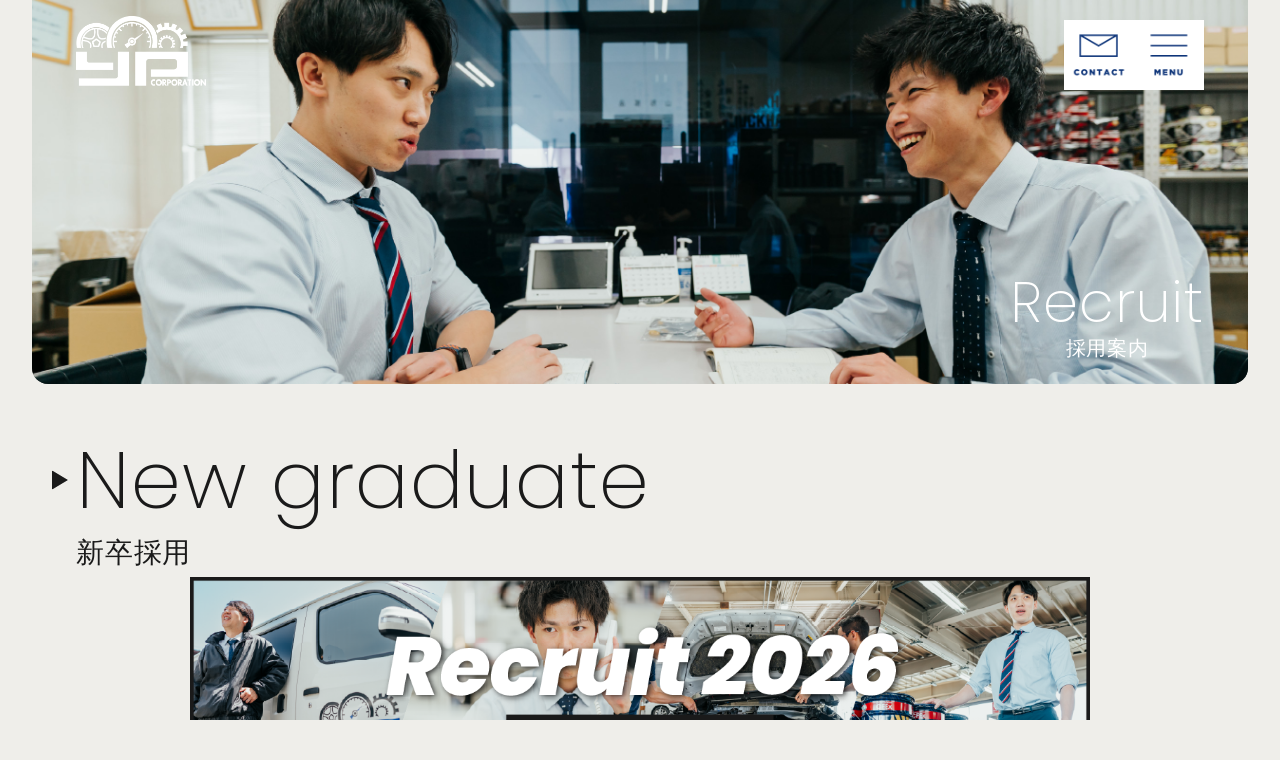

--- FILE ---
content_type: text/html; charset=UTF-8
request_url: https://ypcp.co.jp/recruit_info/
body_size: 8479
content:

<!doctype html>
<html lang="ja-JP">
  <head>
    <meta charset="utf-8">
    <meta name="viewport" content="width=device-width, initial-scale=1">
    <title>採用案内 | 株式会社 山形部品</title>

    <link href="https://cdn.jsdelivr.net/npm/bootstrap@5.3.0/dist/css/bootstrap.min.css" rel="stylesheet" integrity="sha384-9ndCyUaIbzAi2FUVXJi0CjmCapSmO7SnpJef0486qhLnuZ2cdeRhO02iuK6FUUVM" crossorigin="anonymous">

    <link rel="stylesheet" type="text/css" href="https://cdn.jsdelivr.net/npm/slick-carousel@1.8.1/slick/slick.css"/>

    <link href="https://ypcp.co.jp/wp/wp-content/themes/theme-yp-corp/style_basic.css" rel="stylesheet" type="text/css">
    <link href="https://ypcp.co.jp/wp/wp-content/themes/theme-yp-corp/style.css?ver=240814t2226a" rel="stylesheet" type="text/css">
    <link href="https://ypcp.co.jp/wp/wp-content/themes/theme-yp-corp/style_sp.css?ver=240814t2226a" rel="stylesheet" type="text/css">
    <link href="https://ypcp.co.jp/wp/wp-content/themes/theme-yp-corp/animation.css" rel="stylesheet" type="text/css">

    <link rel="preconnect" href="https://fonts.googleapis.com">
    <link rel="preconnect" href="https://fonts.gstatic.com" crossorigin>
    <link href="https://fonts.googleapis.com/css2?family=Poppins:ital,wght@0,100;0,200;0,300;0,400;0,500;0,600;0,700;0,800;0,900;1,100;1,200;1,300;1,400;1,500;1,600;1,700;1,800;1,900&family=Zen+Kaku+Gothic+New:wght@400;700&family=Zen+Old+Mincho&display=swap" rel="stylesheet">
	  
<meta name='robots' content='max-image-preview:large' />
<script type="text/javascript">
/* <![CDATA[ */
window._wpemojiSettings = {"baseUrl":"https:\/\/s.w.org\/images\/core\/emoji\/15.0.3\/72x72\/","ext":".png","svgUrl":"https:\/\/s.w.org\/images\/core\/emoji\/15.0.3\/svg\/","svgExt":".svg","source":{"concatemoji":"https:\/\/ypcp.co.jp\/wp\/wp-includes\/js\/wp-emoji-release.min.js?ver=6.6.4"}};
/*! This file is auto-generated */
!function(i,n){var o,s,e;function c(e){try{var t={supportTests:e,timestamp:(new Date).valueOf()};sessionStorage.setItem(o,JSON.stringify(t))}catch(e){}}function p(e,t,n){e.clearRect(0,0,e.canvas.width,e.canvas.height),e.fillText(t,0,0);var t=new Uint32Array(e.getImageData(0,0,e.canvas.width,e.canvas.height).data),r=(e.clearRect(0,0,e.canvas.width,e.canvas.height),e.fillText(n,0,0),new Uint32Array(e.getImageData(0,0,e.canvas.width,e.canvas.height).data));return t.every(function(e,t){return e===r[t]})}function u(e,t,n){switch(t){case"flag":return n(e,"\ud83c\udff3\ufe0f\u200d\u26a7\ufe0f","\ud83c\udff3\ufe0f\u200b\u26a7\ufe0f")?!1:!n(e,"\ud83c\uddfa\ud83c\uddf3","\ud83c\uddfa\u200b\ud83c\uddf3")&&!n(e,"\ud83c\udff4\udb40\udc67\udb40\udc62\udb40\udc65\udb40\udc6e\udb40\udc67\udb40\udc7f","\ud83c\udff4\u200b\udb40\udc67\u200b\udb40\udc62\u200b\udb40\udc65\u200b\udb40\udc6e\u200b\udb40\udc67\u200b\udb40\udc7f");case"emoji":return!n(e,"\ud83d\udc26\u200d\u2b1b","\ud83d\udc26\u200b\u2b1b")}return!1}function f(e,t,n){var r="undefined"!=typeof WorkerGlobalScope&&self instanceof WorkerGlobalScope?new OffscreenCanvas(300,150):i.createElement("canvas"),a=r.getContext("2d",{willReadFrequently:!0}),o=(a.textBaseline="top",a.font="600 32px Arial",{});return e.forEach(function(e){o[e]=t(a,e,n)}),o}function t(e){var t=i.createElement("script");t.src=e,t.defer=!0,i.head.appendChild(t)}"undefined"!=typeof Promise&&(o="wpEmojiSettingsSupports",s=["flag","emoji"],n.supports={everything:!0,everythingExceptFlag:!0},e=new Promise(function(e){i.addEventListener("DOMContentLoaded",e,{once:!0})}),new Promise(function(t){var n=function(){try{var e=JSON.parse(sessionStorage.getItem(o));if("object"==typeof e&&"number"==typeof e.timestamp&&(new Date).valueOf()<e.timestamp+604800&&"object"==typeof e.supportTests)return e.supportTests}catch(e){}return null}();if(!n){if("undefined"!=typeof Worker&&"undefined"!=typeof OffscreenCanvas&&"undefined"!=typeof URL&&URL.createObjectURL&&"undefined"!=typeof Blob)try{var e="postMessage("+f.toString()+"("+[JSON.stringify(s),u.toString(),p.toString()].join(",")+"));",r=new Blob([e],{type:"text/javascript"}),a=new Worker(URL.createObjectURL(r),{name:"wpTestEmojiSupports"});return void(a.onmessage=function(e){c(n=e.data),a.terminate(),t(n)})}catch(e){}c(n=f(s,u,p))}t(n)}).then(function(e){for(var t in e)n.supports[t]=e[t],n.supports.everything=n.supports.everything&&n.supports[t],"flag"!==t&&(n.supports.everythingExceptFlag=n.supports.everythingExceptFlag&&n.supports[t]);n.supports.everythingExceptFlag=n.supports.everythingExceptFlag&&!n.supports.flag,n.DOMReady=!1,n.readyCallback=function(){n.DOMReady=!0}}).then(function(){return e}).then(function(){var e;n.supports.everything||(n.readyCallback(),(e=n.source||{}).concatemoji?t(e.concatemoji):e.wpemoji&&e.twemoji&&(t(e.twemoji),t(e.wpemoji)))}))}((window,document),window._wpemojiSettings);
/* ]]> */
</script>
<style id='wp-emoji-styles-inline-css' type='text/css'>

	img.wp-smiley, img.emoji {
		display: inline !important;
		border: none !important;
		box-shadow: none !important;
		height: 1em !important;
		width: 1em !important;
		margin: 0 0.07em !important;
		vertical-align: -0.1em !important;
		background: none !important;
		padding: 0 !important;
	}
</style>
<link rel='stylesheet' id='wp-block-library-css' href='https://ypcp.co.jp/wp/wp-includes/css/dist/block-library/style.min.css?ver=6.6.4' type='text/css' media='all' />
<style id='classic-theme-styles-inline-css' type='text/css'>
/*! This file is auto-generated */
.wp-block-button__link{color:#fff;background-color:#32373c;border-radius:9999px;box-shadow:none;text-decoration:none;padding:calc(.667em + 2px) calc(1.333em + 2px);font-size:1.125em}.wp-block-file__button{background:#32373c;color:#fff;text-decoration:none}
</style>
<style id='global-styles-inline-css' type='text/css'>
:root{--wp--preset--aspect-ratio--square: 1;--wp--preset--aspect-ratio--4-3: 4/3;--wp--preset--aspect-ratio--3-4: 3/4;--wp--preset--aspect-ratio--3-2: 3/2;--wp--preset--aspect-ratio--2-3: 2/3;--wp--preset--aspect-ratio--16-9: 16/9;--wp--preset--aspect-ratio--9-16: 9/16;--wp--preset--color--black: #000000;--wp--preset--color--cyan-bluish-gray: #abb8c3;--wp--preset--color--white: #ffffff;--wp--preset--color--pale-pink: #f78da7;--wp--preset--color--vivid-red: #cf2e2e;--wp--preset--color--luminous-vivid-orange: #ff6900;--wp--preset--color--luminous-vivid-amber: #fcb900;--wp--preset--color--light-green-cyan: #7bdcb5;--wp--preset--color--vivid-green-cyan: #00d084;--wp--preset--color--pale-cyan-blue: #8ed1fc;--wp--preset--color--vivid-cyan-blue: #0693e3;--wp--preset--color--vivid-purple: #9b51e0;--wp--preset--gradient--vivid-cyan-blue-to-vivid-purple: linear-gradient(135deg,rgba(6,147,227,1) 0%,rgb(155,81,224) 100%);--wp--preset--gradient--light-green-cyan-to-vivid-green-cyan: linear-gradient(135deg,rgb(122,220,180) 0%,rgb(0,208,130) 100%);--wp--preset--gradient--luminous-vivid-amber-to-luminous-vivid-orange: linear-gradient(135deg,rgba(252,185,0,1) 0%,rgba(255,105,0,1) 100%);--wp--preset--gradient--luminous-vivid-orange-to-vivid-red: linear-gradient(135deg,rgba(255,105,0,1) 0%,rgb(207,46,46) 100%);--wp--preset--gradient--very-light-gray-to-cyan-bluish-gray: linear-gradient(135deg,rgb(238,238,238) 0%,rgb(169,184,195) 100%);--wp--preset--gradient--cool-to-warm-spectrum: linear-gradient(135deg,rgb(74,234,220) 0%,rgb(151,120,209) 20%,rgb(207,42,186) 40%,rgb(238,44,130) 60%,rgb(251,105,98) 80%,rgb(254,248,76) 100%);--wp--preset--gradient--blush-light-purple: linear-gradient(135deg,rgb(255,206,236) 0%,rgb(152,150,240) 100%);--wp--preset--gradient--blush-bordeaux: linear-gradient(135deg,rgb(254,205,165) 0%,rgb(254,45,45) 50%,rgb(107,0,62) 100%);--wp--preset--gradient--luminous-dusk: linear-gradient(135deg,rgb(255,203,112) 0%,rgb(199,81,192) 50%,rgb(65,88,208) 100%);--wp--preset--gradient--pale-ocean: linear-gradient(135deg,rgb(255,245,203) 0%,rgb(182,227,212) 50%,rgb(51,167,181) 100%);--wp--preset--gradient--electric-grass: linear-gradient(135deg,rgb(202,248,128) 0%,rgb(113,206,126) 100%);--wp--preset--gradient--midnight: linear-gradient(135deg,rgb(2,3,129) 0%,rgb(40,116,252) 100%);--wp--preset--font-size--small: 13px;--wp--preset--font-size--medium: 20px;--wp--preset--font-size--large: 36px;--wp--preset--font-size--x-large: 42px;--wp--preset--spacing--20: 0.44rem;--wp--preset--spacing--30: 0.67rem;--wp--preset--spacing--40: 1rem;--wp--preset--spacing--50: 1.5rem;--wp--preset--spacing--60: 2.25rem;--wp--preset--spacing--70: 3.38rem;--wp--preset--spacing--80: 5.06rem;--wp--preset--shadow--natural: 6px 6px 9px rgba(0, 0, 0, 0.2);--wp--preset--shadow--deep: 12px 12px 50px rgba(0, 0, 0, 0.4);--wp--preset--shadow--sharp: 6px 6px 0px rgba(0, 0, 0, 0.2);--wp--preset--shadow--outlined: 6px 6px 0px -3px rgba(255, 255, 255, 1), 6px 6px rgba(0, 0, 0, 1);--wp--preset--shadow--crisp: 6px 6px 0px rgba(0, 0, 0, 1);}:where(.is-layout-flex){gap: 0.5em;}:where(.is-layout-grid){gap: 0.5em;}body .is-layout-flex{display: flex;}.is-layout-flex{flex-wrap: wrap;align-items: center;}.is-layout-flex > :is(*, div){margin: 0;}body .is-layout-grid{display: grid;}.is-layout-grid > :is(*, div){margin: 0;}:where(.wp-block-columns.is-layout-flex){gap: 2em;}:where(.wp-block-columns.is-layout-grid){gap: 2em;}:where(.wp-block-post-template.is-layout-flex){gap: 1.25em;}:where(.wp-block-post-template.is-layout-grid){gap: 1.25em;}.has-black-color{color: var(--wp--preset--color--black) !important;}.has-cyan-bluish-gray-color{color: var(--wp--preset--color--cyan-bluish-gray) !important;}.has-white-color{color: var(--wp--preset--color--white) !important;}.has-pale-pink-color{color: var(--wp--preset--color--pale-pink) !important;}.has-vivid-red-color{color: var(--wp--preset--color--vivid-red) !important;}.has-luminous-vivid-orange-color{color: var(--wp--preset--color--luminous-vivid-orange) !important;}.has-luminous-vivid-amber-color{color: var(--wp--preset--color--luminous-vivid-amber) !important;}.has-light-green-cyan-color{color: var(--wp--preset--color--light-green-cyan) !important;}.has-vivid-green-cyan-color{color: var(--wp--preset--color--vivid-green-cyan) !important;}.has-pale-cyan-blue-color{color: var(--wp--preset--color--pale-cyan-blue) !important;}.has-vivid-cyan-blue-color{color: var(--wp--preset--color--vivid-cyan-blue) !important;}.has-vivid-purple-color{color: var(--wp--preset--color--vivid-purple) !important;}.has-black-background-color{background-color: var(--wp--preset--color--black) !important;}.has-cyan-bluish-gray-background-color{background-color: var(--wp--preset--color--cyan-bluish-gray) !important;}.has-white-background-color{background-color: var(--wp--preset--color--white) !important;}.has-pale-pink-background-color{background-color: var(--wp--preset--color--pale-pink) !important;}.has-vivid-red-background-color{background-color: var(--wp--preset--color--vivid-red) !important;}.has-luminous-vivid-orange-background-color{background-color: var(--wp--preset--color--luminous-vivid-orange) !important;}.has-luminous-vivid-amber-background-color{background-color: var(--wp--preset--color--luminous-vivid-amber) !important;}.has-light-green-cyan-background-color{background-color: var(--wp--preset--color--light-green-cyan) !important;}.has-vivid-green-cyan-background-color{background-color: var(--wp--preset--color--vivid-green-cyan) !important;}.has-pale-cyan-blue-background-color{background-color: var(--wp--preset--color--pale-cyan-blue) !important;}.has-vivid-cyan-blue-background-color{background-color: var(--wp--preset--color--vivid-cyan-blue) !important;}.has-vivid-purple-background-color{background-color: var(--wp--preset--color--vivid-purple) !important;}.has-black-border-color{border-color: var(--wp--preset--color--black) !important;}.has-cyan-bluish-gray-border-color{border-color: var(--wp--preset--color--cyan-bluish-gray) !important;}.has-white-border-color{border-color: var(--wp--preset--color--white) !important;}.has-pale-pink-border-color{border-color: var(--wp--preset--color--pale-pink) !important;}.has-vivid-red-border-color{border-color: var(--wp--preset--color--vivid-red) !important;}.has-luminous-vivid-orange-border-color{border-color: var(--wp--preset--color--luminous-vivid-orange) !important;}.has-luminous-vivid-amber-border-color{border-color: var(--wp--preset--color--luminous-vivid-amber) !important;}.has-light-green-cyan-border-color{border-color: var(--wp--preset--color--light-green-cyan) !important;}.has-vivid-green-cyan-border-color{border-color: var(--wp--preset--color--vivid-green-cyan) !important;}.has-pale-cyan-blue-border-color{border-color: var(--wp--preset--color--pale-cyan-blue) !important;}.has-vivid-cyan-blue-border-color{border-color: var(--wp--preset--color--vivid-cyan-blue) !important;}.has-vivid-purple-border-color{border-color: var(--wp--preset--color--vivid-purple) !important;}.has-vivid-cyan-blue-to-vivid-purple-gradient-background{background: var(--wp--preset--gradient--vivid-cyan-blue-to-vivid-purple) !important;}.has-light-green-cyan-to-vivid-green-cyan-gradient-background{background: var(--wp--preset--gradient--light-green-cyan-to-vivid-green-cyan) !important;}.has-luminous-vivid-amber-to-luminous-vivid-orange-gradient-background{background: var(--wp--preset--gradient--luminous-vivid-amber-to-luminous-vivid-orange) !important;}.has-luminous-vivid-orange-to-vivid-red-gradient-background{background: var(--wp--preset--gradient--luminous-vivid-orange-to-vivid-red) !important;}.has-very-light-gray-to-cyan-bluish-gray-gradient-background{background: var(--wp--preset--gradient--very-light-gray-to-cyan-bluish-gray) !important;}.has-cool-to-warm-spectrum-gradient-background{background: var(--wp--preset--gradient--cool-to-warm-spectrum) !important;}.has-blush-light-purple-gradient-background{background: var(--wp--preset--gradient--blush-light-purple) !important;}.has-blush-bordeaux-gradient-background{background: var(--wp--preset--gradient--blush-bordeaux) !important;}.has-luminous-dusk-gradient-background{background: var(--wp--preset--gradient--luminous-dusk) !important;}.has-pale-ocean-gradient-background{background: var(--wp--preset--gradient--pale-ocean) !important;}.has-electric-grass-gradient-background{background: var(--wp--preset--gradient--electric-grass) !important;}.has-midnight-gradient-background{background: var(--wp--preset--gradient--midnight) !important;}.has-small-font-size{font-size: var(--wp--preset--font-size--small) !important;}.has-medium-font-size{font-size: var(--wp--preset--font-size--medium) !important;}.has-large-font-size{font-size: var(--wp--preset--font-size--large) !important;}.has-x-large-font-size{font-size: var(--wp--preset--font-size--x-large) !important;}
:where(.wp-block-post-template.is-layout-flex){gap: 1.25em;}:where(.wp-block-post-template.is-layout-grid){gap: 1.25em;}
:where(.wp-block-columns.is-layout-flex){gap: 2em;}:where(.wp-block-columns.is-layout-grid){gap: 2em;}
:root :where(.wp-block-pullquote){font-size: 1.5em;line-height: 1.6;}
</style>
<link rel='stylesheet' id='contact-form-7-css' href='https://ypcp.co.jp/wp/wp-content/plugins/contact-form-7/includes/css/styles.css?ver=5.9.8' type='text/css' media='all' />
<link rel='stylesheet' id='cf7msm_styles-css' href='https://ypcp.co.jp/wp/wp-content/plugins/contact-form-7-multi-step-module/resources/cf7msm.css?ver=4.4' type='text/css' media='all' />
<script type="text/javascript" src="https://ypcp.co.jp/wp/wp-includes/js/jquery/jquery.min.js?ver=3.7.1" id="jquery-core-js"></script>
<script type="text/javascript" src="https://ypcp.co.jp/wp/wp-includes/js/jquery/jquery-migrate.min.js?ver=3.4.1" id="jquery-migrate-js"></script>
<link rel="https://api.w.org/" href="https://ypcp.co.jp/wp-json/" /><link rel="alternate" title="JSON" type="application/json" href="https://ypcp.co.jp/wp-json/wp/v2/pages/16" /><link rel="EditURI" type="application/rsd+xml" title="RSD" href="https://ypcp.co.jp/wp/xmlrpc.php?rsd" />
<meta name="generator" content="WordPress 6.6.4" />
<link rel="canonical" href="https://ypcp.co.jp/recruit_info/" />
<link rel='shortlink' href='https://ypcp.co.jp/?p=16' />
<link rel="alternate" title="oEmbed (JSON)" type="application/json+oembed" href="https://ypcp.co.jp/wp-json/oembed/1.0/embed?url=https%3A%2F%2Fypcp.co.jp%2Frecruit_info%2F" />
<link rel="alternate" title="oEmbed (XML)" type="text/xml+oembed" href="https://ypcp.co.jp/wp-json/oembed/1.0/embed?url=https%3A%2F%2Fypcp.co.jp%2Frecruit_info%2F&#038;format=xml" />
<link rel="icon" href="https://ypcp.co.jp/wp/wp-content/uploads/2024/08/cropped-site-icon-32x32.png" sizes="32x32" />
<link rel="icon" href="https://ypcp.co.jp/wp/wp-content/uploads/2024/08/cropped-site-icon-192x192.png" sizes="192x192" />
<link rel="apple-touch-icon" href="https://ypcp.co.jp/wp/wp-content/uploads/2024/08/cropped-site-icon-180x180.png" />
<meta name="msapplication-TileImage" content="https://ypcp.co.jp/wp/wp-content/uploads/2024/08/cropped-site-icon-270x270.png" />
 
  </head>



  <body ontouchstart="">

    <div class="navigation">
        <div class="container-fluid">
            <nav>
                <ul>
                    <li><a href="https://ypcp.co.jp/about">会社情報</a></li>
                    <li><a href="https://ypcp.co.jp/about#company">会社概要</a></li>
                    <li><a href="https://ypcp.co.jp/about#history">沿革</a></li>
                    <li><a href="https://ypcp.co.jp/about#group">グループ会社</a></li>
                </ul>
    
                <ul>
                    <li><a href="https://ypcp.co.jp/works">事業情報</a></li>
                    <li><a href="https://ypcp.co.jp/works#lineup">取扱商品</a></li>
                    <li><a href="https://ypcp.co.jp/works#ypit">サービス一覧</a></li>
                </ul>
    
                <ul>
                    <li><a href="https://ypcp.co.jp/recruit_info">採用案内</a></li>
                    <li><a href="https://ypcp.co.jp/recruit_info#new">新卒採用</a></li>
                    <li><a href="https://ypcp.co.jp/recruit_info#career">中途採用</a></li>
                    <li><a href="https://ypcp.co.jp/recruit_info#contact">採用に関する<br>お問い合わせ</a></li>
                </ul>
    
                <ul>
                    <li><a href="https://ypcp.co.jp/locations">拠点案内</a></li>
                    <li><a href="https://ypcp.co.jp/locations#yamagata">山形県</a></li>
                    <li><a href="https://ypcp.co.jp/locations#akita">秋田県</a></li>
                    <li><a href="https://ypcp.co.jp/locations#miyagi">宮城県</a></li>
                    <li><a href="https://ypcp.co.jp/locations#iwate">岩手県</a></li>
                </ul>
                 <ul>
                            <li><a href="https://ypcp.co.jp/contact">お問い合わせ</a></li>
										<li><a href="https://ypcp.co.jp/contact#privacy">プライバシー<br>ポリシー</a></li>
                        </ul>
            </nav>
        </div>
        
    </div>

    <header>
        <div class="container-fluid yp-container">
            <div class="row">
                <div class="col-auto">
                    <h1><a href="https://ypcp.co.jp/" class="head-logo"></a></h1>
                </div>
                <div class="col">
                    <nav class="h-100">
                        <ul class="h-100">
                            <li><a href="https://ypcp.co.jp/contact" class="contact"></a></li>
                            <li><div class="hamburger"></div></li>
                        </ul>
                    </nav>
                    
                </div>
            </div>
        </div>
    </header>
    <div class="page-title mb-5">
        <img src="https://ypcp.co.jp/wp/wp-content/themes/theme-yp-corp/image/phead_recruit.jpg" alt="" class="recruit-phead" />
        <h1>Recruit<span>採用案内</span></h1>
    </div>


    <main>
			<a class="anchor" id="new"></a>
        <section>
            <div class="container-fluid yp-container">
                <h2>New graduate</h2>
                <h3>新卒採用</h3>
                <div class="recruit-banner pb-1">
                    <a href="https://ypcp.co.jp/recruit/" target="_blank"><img src="https://ypcp.co.jp/wp/wp-content/themes/theme-yp-corp/image/recruit_banner.jpg" alt="Recruit2025"/></a>
                </div>
                <div class="recruit-banner">
                    <a href="https://job.mynavi.jp/27/pc/search/corp99504/outline.html" target="_blank"><img src="https://ypcp.co.jp/wp/wp-content/themes/theme-yp-corp/image/mynavi_banner.jpg" alt="Recruit2025"/></a>
                </div>
                <p class="text-center font-size90">新卒採用特設サイトをご覧ください</p>
            </div>
        </section>

		
		<a class="anchor" id="career"></a>
        <section>
            <div class="container-fluid yp-container">
                <h2>Career</h2>
                <h3>中途採用</h3>
						<div class="text-center">
							<div class="career-banner">
							<a href="" class="engage-recruit-widget" data-height="300" data-width="500" data-url="https://en-gage.net/ypcp_saiyo1/widget/?banner=1" target="_blank"></a><script src="https://en-gage.net/common_new/company_script/recruit/widget.js?v=74abd4d08c3f541ffc47d90ca4e4bec1babf87cd5ec5620798da6c97ecc886c7"></script>

					</div>
				</div>
                
                <p class="text-center font-size90">詳細は上記のリンクをご覧ください</p>
            </div>
        </section>

		
		<a class="anchor" id="contact"></a>
        <section>
            <div class="container-fluid yp-container">
                <h2>Contact</h2>
                <h3>お問い合わせ</h3>
                <div class="text-center">
                    <div class="contact-box">
                        <ul>
                            <li><a href="tel:0236332266">023-633-2266</a></li>
                            <li><a href="tel:0236332270">023-633-2270</a></li>
                        </ul>
                        <p>株式会社山形部品　本社総務課　田村宛<br>〒990-0071　山形県山形市流通センター3丁目9-3</p>
                    </div>
                    <p class="font-size90 mb-6">採用に関するご質問などにつきましては、<br class="br-sp">連絡先を明確にしたうえで、<br>お電話にてお気軽にお問い合わせください。</p>
                </div>
                
            </div>
        </section>


 



    </main>

    <footer>
        <div class="container-fluid yp-container">
            <div class="row">
                <div class="col-auto">
                    <img src="https://ypcp.co.jp/wp/wp-content/themes/theme-yp-corp/image/footer_logo.svg" class="footer-logo" alt=""/>
                    <p>〒990-0071<br>山形県山形市流通センター3丁目9-3</p>
                    <ul class="footer-tel mb-5">
                        <li><a href="tel:0236332266">(023)633-2266</a></li>
                        <li><a href="tel:0236332266">(023)633-2270</a></li>
                    </ul>
                    <a href="https://ypgroup.jp/" target="_blank"><img src="https://ypcp.co.jp/wp/wp-content/themes/theme-yp-corp/image/logo_ypc.png" class="footer-ypc" alt=""/></a>
                </div>
                <div class="col d-none d-md-flex justify-content-end">
                    <nav>
                        <ul>
                    <li><a href="https://ypcp.co.jp/about">会社情報</a></li>
                    <li><a href="https://ypcp.co.jp/about#company">会社概要</a></li>
                    <li><a href="https://ypcp.co.jp/about#history">沿革</a></li>
                    <li><a href="https://ypcp.co.jp/about#group">グループ会社</a></li>
                </ul>
    
                <ul>
                    <li><a href="https://ypcp.co.jp/works">事業情報</a></li>
                    <li><a href="https://ypcp.co.jp/works#lineup">取扱商品</a></li>
                    <li><a href="https://ypcp.co.jp/works#ypit">サービス一覧</a></li>
                </ul>
    
                <ul>
                    <li><a href="https://ypcp.co.jp/recruit_info">採用案内</a></li>
                    <li><a href="https://ypcp.co.jp/recruit_info#new">新卒採用</a></li>
                    <li><a href="https://ypcp.co.jp/recruit_info#career">中途採用</a></li>
                    <li><a href="https://ypcp.co.jp/recruit_info#contact">採用に関する<br>お問い合わせ</a></li>
                </ul>
    
                <ul>
                    <li><a href="https://ypcp.co.jp/locations">拠点案内</a></li>
                    <li><a href="https://ypcp.co.jp/locations#yamagata">山形県</a></li>
                    <li><a href="https://ypcp.co.jp/locations#akita">秋田県</a></li>
                    <li><a href="https://ypcp.co.jp/locations#miyagi">宮城県</a></li>
                    <li><a href="https://ypcp.co.jp/locations#iwate">岩手県</a></li>
                </ul>
                        <ul>
                            <li><a href="https://ypcp.co.jp/contact">お問い合わせ</a></li>
										<li><a href="https://ypcp.co.jp/contact#privacy">プライバシー<br>ポリシー</a></li>
                        </ul>
                    </nav>
                </div>
            </div>
            
        </div>
        
    </footer>
    <div class="copyright">
        <span>Copyright©2024 Yamagata Parts Co.,Ltd. All rights reserved.</span>
    </div>







    <script src="https://cdn.jsdelivr.net/npm/bootstrap@5.3.0/dist/js/bootstrap.bundle.min.js"integrity="sha384geWF76RCwLtnZ8qwWowPQNguL3RmwHVBC9FhGdlKrxdiJJigb/j/68SIy3Te4Bkz" crossorigin="anonymous"></script>

    <script  src="https://code.jquery.com/jquery-3.7.1.min.js"  integrity="sha256-/JqT3SQfawRcv/BIHPThkBvs0OEvtFFmqPF/lYI/Cxo="  crossorigin="anonymous"></script>

    <script src="https://ypcp.co.jp/wp/wp-content/themes/theme-yp-corp/js/delighters.js"></script>
    <script type="text/javascript" src="https://cdn.jsdelivr.net/npm/slick-carousel@1.8.1/slick/slick.min.js"></script>

    <script>
        jQuery('.hero-slide').slick({
        
        infinite: true,
        speed: 1200,
        fade:true,
        dots: false,
        dotsClass: "slide-dots_a" ,
        autoplay: true,
        arrows: false,
        pauseOnFocus:false,
        pauseOnHover:false,
        zIndex:1,
        cssEase: 'ease-in-out',
        draggable: true,

        });
    </script>

    <!--headerstyle-->

<script>
        jQuery(function($){ 
           $(function () {
           // スクロールを開始したら
           $(window).on("scroll", function () {
               // ファーストビューの高さを取得
               mvHeight = $(".page-title").height();
               if ($(window).scrollTop() > mvHeight) {
               // スクロールの位置がファーストビューより下の場合にclassを付与
               $("header").addClass("scrolled");
               } else {
               // スクロールの位置がファーストビューより上の場合にclassを外す
               $("header").removeClass("scrolled");
               }
           });
           });
       }); 
   </script>

	

    <!--hamburger-->
    <script>
        jQuery(function($){ 
        
            ;(function($){
            var touch = false;
            $('.hamburger').on('click touchstart',function(e){
            switch (e.type) {
                case 'touchstart':
                    drawerToggle();
                    touch = true;
                    return false;
                break;
                case 'click':
                    if(!touch)
                            drawerToggle();
                    return false;
                break;
                }
            function drawerToggle(){
                $('body').toggleClass('drawer-opened');
                touch = false;
            }
            })
            $('.hamburger-close').on('click touchstart',function(){
            $('body').removeClass('drawer-opened');
            })
            })(jQuery); 
            });
    </script>
    <script>
        jQuery(function($){ 
                
            ;(function($){
        var touch = false;
    
        $('li.hclose').on('click toouchstart',function(){
            $('body').removeClass('drawer-opened');
        })
        })(jQuery); 
                });
    </script>
	  <script type="text/javascript" src="https://ypcp.co.jp/wp/wp-includes/js/dist/hooks.min.js?ver=2810c76e705dd1a53b18" id="wp-hooks-js"></script>
<script type="text/javascript" src="https://ypcp.co.jp/wp/wp-includes/js/dist/i18n.min.js?ver=5e580eb46a90c2b997e6" id="wp-i18n-js"></script>
<script type="text/javascript" id="wp-i18n-js-after">
/* <![CDATA[ */
wp.i18n.setLocaleData( { 'text direction\u0004ltr': [ 'ltr' ] } );
/* ]]> */
</script>
<script type="text/javascript" src="https://ypcp.co.jp/wp/wp-content/plugins/contact-form-7/includes/swv/js/index.js?ver=5.9.8" id="swv-js"></script>
<script type="text/javascript" id="contact-form-7-js-extra">
/* <![CDATA[ */
var wpcf7 = {"api":{"root":"https:\/\/ypcp.co.jp\/wp-json\/","namespace":"contact-form-7\/v1"}};
/* ]]> */
</script>
<script type="text/javascript" id="contact-form-7-js-translations">
/* <![CDATA[ */
( function( domain, translations ) {
	var localeData = translations.locale_data[ domain ] || translations.locale_data.messages;
	localeData[""].domain = domain;
	wp.i18n.setLocaleData( localeData, domain );
} )( "contact-form-7", {"translation-revision-date":"2024-07-17 08:16:16+0000","generator":"GlotPress\/4.0.1","domain":"messages","locale_data":{"messages":{"":{"domain":"messages","plural-forms":"nplurals=1; plural=0;","lang":"ja_JP"},"This contact form is placed in the wrong place.":["\u3053\u306e\u30b3\u30f3\u30bf\u30af\u30c8\u30d5\u30a9\u30fc\u30e0\u306f\u9593\u9055\u3063\u305f\u4f4d\u7f6e\u306b\u7f6e\u304b\u308c\u3066\u3044\u307e\u3059\u3002"],"Error:":["\u30a8\u30e9\u30fc:"]}},"comment":{"reference":"includes\/js\/index.js"}} );
/* ]]> */
</script>
<script type="text/javascript" src="https://ypcp.co.jp/wp/wp-content/plugins/contact-form-7/includes/js/index.js?ver=5.9.8" id="contact-form-7-js"></script>
<script type="text/javascript" id="cf7msm-js-extra">
/* <![CDATA[ */
var cf7msm_posted_data = [];
/* ]]> */
</script>
<script type="text/javascript" src="https://ypcp.co.jp/wp/wp-content/plugins/contact-form-7-multi-step-module/resources/cf7msm.min.js?ver=4.4" id="cf7msm-js"></script>
  </body>

 </html> 

--- FILE ---
content_type: text/css
request_url: https://ypcp.co.jp/wp/wp-content/themes/theme-yp-corp/style_basic.css
body_size: 1283
content:
@charset "UTF-8";


img {
	max-width: 100%;
	height: auto;
}
p {
	line-height:175%;
}
a {
    transition: 0.3s ease;
}
 a:hover {
    text-decoration: none;
}
a.anchor {
    display: block;
    padding-top: 90px;
    margin-top: -90px;
}
.mb-6{
	margin-bottom: 6rem!important;
}
.mb-7{
	margin-bottom: 10rem!important;
}
.mt-6{
	margin-top: 6rem!important;
}
.mt-7{
	margin-top: 10rem!important;
}
.my-6{
	margin-bottom: 6rem!important;
	margin-top: 6rem!important;
}
.my-7{
	margin-bottom: 10rem!important;
	margin-top: 10rem!important;
}
.px-6{
    padding-left:6rem!important;
    padding-right: 6rem!important;
}
.pb-6{
	padding-bottom:6rem!important;
}
.pb-7{
	padding-bottom:10rem!important;
}

.pt-6{
	padding-top:6rem!important;
}
.pt-7{
	padding-top:10rem!important;
}

.py-6{
	padding-top:6rem!important;
	padding-bottom:6rem!important;
}
.py-7{
	padding-top:10rem!important;
	padding-bottom:10rem!important;
}
.spacer-1{
	display:inline-block;
	height:1rem;
	width:1rem;
}
.spacer-2{
	display:inline-block;
	height:1rem;
	width:2rem;
}
.spacer-3{
	display:inline-block;
	height:1rem;
	width:3rem;
}
.spacer-4{
	display:inline-block;
	height:1rem;
	width:4rem;
}
.spacer-5{
	display:inline-block;
	height:1rem;
	width:5rem;
}

.spacer-8{
	display:inline-block;
	height:1rem;
	width:7.6rem;
}
.z-index10 {
	z-index:10;
}
.z-index20 {
	z-index:20;
}
.z-index30 {
	z-index:30;
}
.z-index40 {
	z-index:40;
}
.z-index50 {
	z-index:50;
}
.font-size70 {
    font-size: 0.7rem;
}
.font-size80{
	font-size:0.8rem!important;
}
.font-size90{
	font-size:0.9rem!important;
}
.font-size100 {
	font-size:1rem!important;
}
.font-size125 {
	font-size:1.25rem!important;
}
.font-size150 {
	font-size:1.5rem!important;
}
.font-size200 {
	font-size:2rem!important;
}
.font-size250 {
	font-size:2.5rem!important;
}
.font-size300 {
	font-size:3rem!important;
}
.font-size350 {
	font-size:3.5rem!important;
}
.font-size400 {
	font-size:4rem!important;
}
.lh-100 {
    line-height: 100%;
}
.lh-150 {
    line-height: 150%;
}
.lh-200 {
    line-height: 200%;
}
.lh-250 {
    line-height: 250%;
}
.lh-300 {
    line-height: 300%;
}
.ls-01{
    letter-spacing: -0.05em;
}
.ls-0 {
    letter-spacing: 0;
}
.ls-2 {
    letter-spacing: 0.2em;
}
.ls-3{
    letter-spacing: 0.3em;
}
.w-90 {
    width: 90%;
}
.w-80 {
    width: 80%;
}
.w-70 {
    width: 70%;
}
.list-flex {
    display: flex;
    list-style-type: none;
    margin: 0;
    padding: 0;
}
.list-flex li+li {
    margin-left: 1rem;
}

nav ul {
    list-style-type: none;
    margin: 0;
    padding: 0;
}

.img-container32 {
    position: relative;
    width: 100%;
    margin-bottom: 1rem;
}
.img-container32:before{
    content:"";
    display: block;
    padding-top: 66.6666%; 
}
.img-container43 {
    position: relative;
    width: 100%;
    margin-bottom: 1rem;
}
.img-container43:before{
    content:"";
    display: block;
    padding-top: 75%; 
}
.img-container169 {
    position: relative;
    width: 100%;
    margin-bottom: 1rem;
}
.img-container169:before{
    content:"";
    display: block;
    padding-top: 56.25%; 
}

.img-container11 {
    position: relative;
    width: 100%;
    margin-bottom: 1rem;
}
.img-container11:before{
    content:"";
    display: block;
    padding-top: 100%; 
}
.img-container21 {
    position: relative;
    width: 100%;
    margin-bottom: 1rem;
}
.img-container21:before{
    content:"";
    display: block;
    padding-top: 50%; 
}
.aspfix {
    position: absolute;
    top: 0;
    left: 0;
    bottom: 0;
    right: 0;
}
.aspfix img,.aspfix video {
    width: 100%;
    height: 100%;
    object-fit: cover;
}



@media screen and (min-width: 459.8px){	
    .br-xs { display:none; }
}
@media screen and (max-width: 459.8px){	
    .br-xs { display:block; }
}
@media screen and (min-width: 767.8px){	
    .br-pc { display:block; }
    .br-sp { display:none; }
    a[href^="tel:"]{
        pointer-events: none;
    }
}
@media screen and (max-width: 767.8px){	
    .br-pc { display:none; }
    .br-sp { display:block; }
}
@media screen and (min-width: 850.8px){	
    .br-tab { display:none; }
}
@media screen and (max-width: 850.8px){	
    .br-tab { display:block; }
}
@media screen and (min-width: 991.8px){	
    .br-lg { display:block; }
}
@media screen and (max-width: 991.8px){	
    .br-lg { display:none; }
}
@media (max-width:1119.8px) {
    .br-xl {display:block;}
}
@media (min-width:1119.8px) {
    .br-xl {display:none;}
}



/*--col15--*/
.col-15, .col-sm-15, .col-md-15, .col-lg-15 {
	position: relative;
	min-height: 1px;
	padding-right: 15px;
	padding-left: 15px;
	width: 100%;
}
.red{
  background-color: red;
}
.blue{
  background-color: blue;
}
@media (min-width: 768px) {
  .col-sm-15 {
    width: 20%;
    flex: 0 0 20%;
  }
}
@media (min-width: 992px) {
  .col-md-15 {
    width: 20%;
    flex: 0 0 20%;
  }
}
@media (min-width: 1200px) {
  .col-lg-15 {
    width: 20%;
    flex: 0 0 20%;
  }
}
.col-15{
  width: 20%;
  flex: 0 0 20%;
}





--- FILE ---
content_type: text/css
request_url: https://ypcp.co.jp/wp/wp-content/themes/theme-yp-corp/style.css?ver=240814t2226a
body_size: 6354
content:
@charset "UTF-8";

/*
Theme Name: yp-2024
Version: 2405
*/

html {
	width: 100%;
	height: 100%;
	font-size: 16px;
    letter-spacing: 0.05rem;
}

body {
    background-color: #efeeea;
    font-family: "Zen Kaku Gothic New", sans-serif;
    font-weight: 400;
    font-style: normal;
    color:#1a1a1a;

}


a {
    text-decoration: none;
}
.poppins-extralight {
    font-family: "Poppins", sans-serif;
    font-weight: 200;
    font-style: normal;
}
.zen-kaku-gothic-new-regular {
    font-family: "Zen Kaku Gothic New", sans-serif;
    font-weight: 400;
    font-style: normal;
}
.zen-old-mincho-regular {
    font-family: "Zen Old Mincho", serif;
    font-weight: 400;
    font-style: normal;
}

h1, h2, h3 {
    font-family: "Poppins", sans-serif;
    font-weight: 200;
    font-style: normal;
    
}
h2 {
    font-size: clamp(2rem, 12vw,5rem);
    position: relative;
}
main h2 {
    padding-left: 1.5rem;
    margin-left: -1.5rem;
}
main h2::before {
    content:'';
    display: block;
    background-color: #1a1a1a;
    width: 1rem;
    height: 1.2rem;
    transform:translateY(-50%);
    position: absolute;
    top: 50%;
    left: 0;
    clip-path: polygon(100% 50%, 0 0, 0 100%);
}
h3 {
}
main img {
    border-radius: 0.5rem;
}
.yp-container {
    width: 90%;
}

.btn-blue a:link, .btn-blue a:visited{
    color: #0d3479;
    transition: 0.3s ease;
    font-weight: bold;
    display: inline-flex;
    align-items: center;
    height: 2rem;
}
.btn-blue a:hover {
    opacity: 0.7;
}
.btn-blue a::before {
    content: '';
    display: inline-block;
    width: 2rem;
    height: 2rem;
    background-image: url(image/btn_arrow_c.svg);
    background-repeat: no-repeat;
    background-position: center;
    margin-right: 0.5rem;
}

.btn-white a:link, .btn-white a:visited{
    color: #fff;
    transition: 0.3s ease;
    font-weight: bold;
    display: inline-flex;
    align-items: center;
    height: 2rem;
}
.btn-white a:hover {
    opacity: 0.7;
}
.btn-white a::before {
    content: '';
    display: inline-block;
    width: 2rem;
    height: 2rem;
    background-image: url(image/btn_arrow_w.svg);
    background-repeat: no-repeat;
    background-position: center;
    margin-right: 0.5rem;
}
.navigation {
    background-color: #1a1a1a;
    position: fixed;
    width: 95vw;
    left: 2.5%;
    z-index: 800;
    padding: 100px 2.5vw 2rem 2.5vw;
    border-bottom-left-radius: 1rem;
    border-bottom-right-radius: 1rem;
    transform: translateY(-100%);
    transition: 0.5s ease;
}
body.drawer-opened .navigation {
    transform: none;
    filter: drop-shadow(0 0 0.15rem #fff);
}

.navigation  nav {
    display: flex;
    flex-wrap: wrap;
    justify-content: space-between;
    margin-top: 3rem;
}
.navigation  nav ul {
    margin-bottom: 1rem;
    padding-right: 1rem;
    font-size: 1rem;
    width: 20%;
    
}
.navigation  nav a:link, .navigation  nav a:visited {
    color: #fff;
}
.navigation  nav a:hover {
    text-decoration: underline;
}
.navigation  nav ul li:first-child {
    font-weight: 700;
    margin-bottom: 0.75rem;
    font-size: 1.2rem;
}
.navigation  nav ul li {
    margin-bottom: 0.5rem;
}







/*header*/

header {
    margin-top: 1rem;
    position: fixed;
    z-index: 999;
    width: 100%;
    height: 78px;
    pointer-events: none;
}

.head-logo {
    width: 130px;
    height: 70px;
    display: block;
    background-image: url(image/yplogo_w.png);
    background-size: 100%;
    background-repeat: no-repeat;
    background-position: center;
    transition: 0.3s ease;
    pointer-events: all;
}
header.scrolled  .head-logo {
    background-image: url(image/yplogo_c.png);
}
body.drawer-opened .head-logo {
    background-image: url(image/yplogo_w.png);
}
header nav ul {
    display: flex;
    justify-content: flex-end;
    align-items: center;
}
.head-contact {
    width: 50px;
}
.contact {
    width: 70px;
    height: 70px;
    display: block;
    background-color: #fff;
    background-image: url(image/contact_c.png);
    background-size: 60px;
    background-repeat: no-repeat;
    background-position: center;
    transition: 0.3s ease;
    pointer-events: all;
}
.contact:hover {
    background-color: #0d3479;
    background-image: url(image/contact_w.png);
}


body.drawer-opened .contact {
    background-color: #1a1a1a;
    background-image: url(image/contact_w.png);
}
body.drawer-opened .contact:hover {
    background-color: #0d3479;
    background-image: url(image/contact_w.png);
}
.hamburger {
    width: 70px;
    height: 70px;
    display: block;
    background-color: #fff;
    background-image: url(image/menu_c.png);
    background-size: 60px;
    background-repeat: no-repeat;
    background-position: center;
    cursor: pointer;
    transition: 0.3s ease;
    pointer-events: all;
}
.hamburger:hover {
    background-color:#0d3479;
    background-image: url(image/menu_w.png);
}

body.drawer-opened .hamburger {
    background-color: #1a1a1a;
    background-image: url(image/close_w.png);
}
body.drawer-opened .hamburger:hover {
    background-color: #0d3479;
    background-image: url(image/close_w.png);
}



/*toppage*/

.hero {
    position: relative;
    z-index: 1;
    width: 100%;
    height: 75vh;
    left: 0;
    margin-bottom: 3rem;
}
.hero-slide {
    position: absolute;
    width: 95%;
    height: 75vh;
    left: 2.5%;
    background-color: #000;
    border-bottom-left-radius: 1rem;
    border-bottom-right-radius: 1rem;
}
.hero-slide img {
    object-fit: cover;
    width: 100%;
    height: 75vh;
    border-bottom-left-radius: 1rem;
    border-bottom-right-radius: 1rem;
    
}
.hero-slide1 {
    object-position: center top;
}
.hero-slide2 {
    object-position: center;
}
.hero-slide3 {
    object-position: center 30%;
}
.hero-slide4 {
    object-position: center 30%;
}
.hero-slide5 {
    object-position: center;
}
.hero .slick-list {
    opacity: 0.95;
}
.hero-copy {
    background-color: rgba(26,26,26,0.9);
    border-top-right-radius: 1rem;
    border-bottom-right-radius: 1rem;
    position: absolute;
    top: 60%;
    left: 0;
    transform: translateY(-50%);
    color: #fff;
    padding: 1rem 2rem 1rem 5.5vw;
    font-family: "Poppins", sans-serif;
    font-weight: 200;
    font-style: normal;
    z-index: 5;
    animation-name: hero-tex;
    animation-duration: 2s;
    animation-timing-function: cubic-bezier();
    animation-fill-mode: forwards;
}
.hero-copy h1 {
    font-size: clamp(1rem, 8vw, 4rem);
    font-weight: 200;
    letter-spacing: -0.1rem;
    line-height: 110%;
}
.hero-copy p {
    font-size: 0.8rem;
    letter-spacing: 0;
    margin-bottom: 0;
}
.hero-news {
    position: absolute;
    bottom: 1rem;
    right: 5vw;
    color: #fff;
    
}
.hero-news h2 {
    font-size: 1rem;
    font-weight: 500;
    border-bottom: 1px solid #fff;
    padding: 0 0.5rem 0.25rem 0.5rem;
}
.hero-news ul {
    list-style-type: none;
    padding: 0;
    margin: 0;
    font-size: 0.8rem;
    padding: 0 0.5rem;
}
.hero-news a:link, .hero-news a:visited {
    color: #fff;
}
.hero-news a:hover {
    opacity: 0.7;
}
.recruit-banner {
    text-align: center;
    padding: 0 0 3rem 0;
}
.recruit-banner img {
    width: 80%;
    max-width: 900px;
}

.top-about-container {
    background-color: #fff;
    border-top-left-radius: 1rem;
    border-bottom-left-radius: 1rem;
    width: 97.5%;
    margin-left: auto;
    position: relative;
    margin-top: 5rem;
    padding: 0 0 3rem 0;
}
.top-about-container::before {
    content: '';
    background-color: #1a1a1a;
    width: 50%;
    height: 100%;
    display: block;
    position: absolute;
    right: 0px;
    top: 0px;
    clip-path: polygon(100px 0,100% 0, 100% 100%, 0 100%);
}
.top-about-container h2 {
    font-size: clamp(2rem, 12vw,5rem);
    position: relative;
    padding-left:1.25rem;
    margin-left:calc(2.5vw + 0.75rem - 1.5rem);
    margin-bottom: -2rem;
    transform: translateY(-50%);
}
.top-about-container h2::before {
    content:'';
    display: block;
    background-color: #1a1a1a;
    width: 1rem;
    height: 1.2rem;
    transform:translateY(-50%);
    position: absolute;
    top: 50%;
    left: 0;
    clip-path: polygon(100% 50%, 0 0, 0 100%);
}
.top-about-inner {
    padding-left: calc(2.5vw + 0.75rem) ;
    width: 50%;
}
.top-about-inner h3 {
    font-family: "Zen Old Mincho", serif;
    margin-bottom: 2.5rem;
    font-size: clamp(1.2rem, 2.5vw, 2rem);
}
.top-about-inner p{
    margin-bottom: 2rem;
}
.top-about-img-container {
    width: 50%;
    height: 100%;
    display: block;
    position: absolute;
    left: 50%;
    top: 0;
}
.top-about-img {
    position: absolute;
    width: 60%;
    max-width: 400px;
    height: auto;
}
.top-about-img01 {
    top: 50%;
    left: 12%;
    transform: translateY(-140%)
}
.top-about-img02 {
    top: 50%;
    left: 35%;
    transform: translateY(-50%)
}
.top-about-img03 {
    top: 50%;
    left: 8%;
    transform: translateY(40%)
}


.top-news {
    margin: 8rem auto;
    width: 90%;

}
.top-news ul {
    padding: 0;
    margin: 0;
    list-style-type: none;
}
.top-news li {
    border-bottom: 1px solid #1a1a1a;
    padding-left: 0.5rem;
    padding-right: 0.5rem;
    padding-bottom: 0.5rem;
    margin-bottom: 0.5rem;
}
.top-news li:last-child {
    border: none;
}
.top-news h2 {
    font-size: 6rem;
}
.top-news h2::before {
    content: none;
}
.top-news li a:link, .top-news li a:visited {
    color: #1a1a1a;
    font-weight: 700;
}
.top-news li a:hover {
    opacity: 0.75;
    font-weight: 700;
}

.top-lineup-container {
    background-color: #1a1a1a;
    color: #fff;
    border-top-right-radius: 1rem;
    border-bottom-right-radius: 1rem;
    min-height: 500px;
    width: 97.5%;
    margin-right: auto;
    position: relative;
    margin-top: 5rem;
    margin-bottom: 3rem;
    padding: 0 0 3rem 0;
}
.top-lineup-container::before {
    content: '';
    background-color: #333;
    width: 52.5%;
    height: 100%;
    display: block;
    position: absolute;
    right: 0px;
    top: 0px;
    clip-path: polygon(100px 0,100% 0, 100% 100%, 0 100%);
    border-top-right-radius: 1rem;
    border-bottom-right-radius: 1rem;
}
.top-lineup-container h2 {
    font-size: clamp(2rem, 12vw,5rem);
    position: relative;
    padding-left: 1.5rem;
    margin-left: 5vw;
    margin-bottom: -3rem;
    transform: translateY(-78%);
    color: #1a1a1a;
}
.top-lineup-container h2::before {
    content:'';
    display: block;
    background-color: #1a1a1a;
    width: 1rem;
    height: 1.2rem;
    transform:translateY(-50%);
    position: absolute;
    top: 50%;
    left: 0;
    clip-path: polygon(100% 50%, 0 0, 0 100%);
}
.top-lineup-inner {
    padding-left: 5vw;
    padding-right: 2.5vw;
    position: relative;
    z-index: 5;
}
.top-lineup-inner img {
    margin-bottom: 2rem;
}
.googlemap iframe {
    width: 100%;
    height: 50vw;
    border-radius: 1rem;
}

footer {
    background-color: #2d3c59;
    padding: 2rem 0;
    color: #fff;
}
.footer-logo {
    width: 280px;
    margin-bottom: 2rem;
}
.footer-tel {
    list-style-type: none;
    margin: 0;
    padding: 0;
}
.footer-tel li{
    position: relative;
    padding-left: 3rem;
    min-height: 2.5rem;
}
.footer-tel a:link, .footer-tel a:visited {
    color: #fff;
    font-size: clamp(2rem, 3vw, 2.5rem);
    font-family: "Poppins", sans-serif;
    font-weight: 200;
    font-style: normal;
}
.footer-tel li::before {
    content: '';
    display: block;
    position: absolute;
    width: 2.5rem;
    height: 2.5rem;
    background-image: url(image/icon_tel.svg);
    background-size: 100%;
    background-position: center;
    background-repeat: no-repeat;
    left: 0px;
    top: 50%;
    transform: translateY(-50%);
}
.footer-tel li:last-child:before {
    content: '';
    display: block;
    position: absolute;
    width: 2.5rem;
    height: 2.5rem;
    background-image: url(image/icon_fax.svg);
    background-size: 100%;
    background-position: center;
    background-repeat: no-repeat;
    left: 0px;
    top: 50%;
    transform: translateY(-50%);
}
.footer-ypc {
    width: 200px;
}
footer nav {
    display: flex;
    flex-wrap: wrap;
    justify-content: flex-end;
}
footer nav ul {
    margin-bottom: 3rem;
    margin-left: 1.5rem;
    font-size: 0.8rem;
    width: 7rem;

}
footer nav a:link, footer nav a:visited {
    color: #fff;
}
footer nav a:hover {
    text-decoration: underline;
}
footer nav ul li:first-child {
    font-weight: 700;
    margin-bottom: 0.75rem;
    font-size: 1rem;
}
footer nav ul li {
    margin-bottom: 0.5rem;
}
.copyright {
    background-color: #1a1a1a;
    color: #999;
    font-family: "Poppins", sans-serif;
    font-weight: 200;
    font-style: normal;
    font-size: 0.7rem;
    text-align: center;
    padding: 0.5rem 0;
}



/*page*/

.page-title {
    position: relative;
    z-index: 1;
    width: 95%;
    height: 30vw;
    margin-left: auto;
    margin-right: auto;
    margin-bottom: 8rem;
    border-bottom-left-radius: 1rem;
    border-bottom-right-radius: 1rem;
    background-color: #666;
    padding: 0;
    margin-top: 0;
}
.page-title img {
    object-fit: cover;
    border-bottom-left-radius: 1rem;
    border-bottom-right-radius: 1rem;
    width: 100%;
    height: 100%;
}
.page-title h1 {
    color: #fff;
    position: absolute;
    right: calc(2.5vw + 0.75rem);
    bottom: 1rem;
    text-align: center;
    font-size: 3.5rem;
}
.page-title h1 span {
    display: block;
    font-size: 1.25rem;
}
.about-company-container {
    background-color: #fff;
    border-top-left-radius: 1rem;
    border-bottom-left-radius: 1rem;
    width: 97.5%;
    margin-left: auto;
    position: relative;
    margin-top: 14vw;
    margin-bottom: 14vw;
    padding: 0 0 3rem 0;
}
.about-company-container::before {
    content: '';
    background-color: #1a1a1a;
    width: 50%;
    height: 100%;
    display: block;
    position: absolute;
    right: 0px;
    top: 0px;
    clip-path: polygon(100px 0,100% 0, 100% 100%, 0 100%);
}
.about-company-container h2 {
    font-size: clamp(2rem, 12vw,5rem);
    position: relative;
    padding-left:1.25rem;
    margin-left:calc(2.5vw + 0.75rem - 1.5rem);
    margin-bottom: -2rem;
    transform: translateY(-50%);
}
.about-company-container h2::before {
    content:'';
    display: block;
    background-color: #1a1a1a;
    width: 1rem;
    height: 1.2rem;
    transform:translateY(-50%);
    position: absolute;
    top: 50%;
    left: 0;
    clip-path: polygon(100% 50%, 0 0, 0 100%);
}
.about-company-inner {
    padding-left: calc(2.5vw + 0.75rem) ;
    width: 50%;
}
.about-company-inner h3 {
    margin-bottom: 2.5rem;
    font-size: 2rem;
    font-weight: 700;
}
.tabout-company-inner p{
    margin-bottom: 2rem;
}
table {
    width: 100%;
}
table th, table td {
    padding: 0.5rem 0;
}
table th {
    margin-right: 1rem;
    vertical-align: top;
}
table tr {
    border-bottom: 1px solid #1a1a1a;
}
table tr:last-child {
    border-bottom: none;
}
.about-img-container {
    width: 50%;
    height: 100%;
    display: block;
    position: absolute;
    left: 50%;
    top: 0;
}
.about-img {
    position: absolute;
    width: 60%;
    max-width: 400px;
    height: auto;
}
.about-img01 {
    top: 50%;
    left: 12%;
    transform: translateY(-140%)
}
.about-img02 {
    top: 50%;
    left: 35%;
    transform: translateY(-50%)
}
.about-img03 {
    top: 50%;
    left: 8%;
    transform: translateY(40%)
}

.about-company-copy {
    padding-left: 0;
    text-align: center;
    font-family: "Zen Old Mincho", serif;
    font-size: 2.5rem;
    margin: 3rem 0;
}
h2.about-company-copy::before {
    content: none;
}
.company-phil {
    background-color: #fff;
    border-radius: 1rem;
    padding-bottom: 1rem;
    text-align: center;
    height: 100%;
}
.company-phil h3 {
    background-color: #1a1a1a;
    color: #fff;
    padding: 0.75rem;
    text-align: center;
    border-top-left-radius: 1rem;
    border-top-right-radius: 1rem;
    font-weight: 700;
}
.company-phil ul {
    list-style-type: none;
    margin: 1rem;
    padding: 0;
    font-family: "Zen Old Mincho", serif;
    font-size: 1.2rem;
    display: inline-block;
    text-align: left;
    height: 100%;
}
.company-phil li {
    margin-bottom: 0.5rem;
    text-indent: -1rem;
    padding-left: 1rem;
}
.company-phil li::before {
    content: '1.';
    margin-right: 0.5rem;
}
.company-phil li span {
    font-size: 0.8rem;
}
.history {
    width: 100%;
    display: flex;
    flex-wrap: wrap;
    margin-top: 2rem;
}
.history dt {
    font-family: "Poppins", sans-serif;
    font-weight: 200;
    font-style: italic;
    font-size: 2.5rem;
    text-align: right;
    line-height: 90%;
    padding-right: 100px;
    padding-bottom: 3rem;
    position: relative;
    width: 300px;
}
.history dt::before {
    content: '';
    background-color: #1a1a1a;
    width: 30px;
    height: 30px;
    border-radius: 100%;
    display: block;
    position: absolute;
    right: 35px;
}
.history dt::after {
    content: '';
    background-color: #1a1a1a;
    width: 2px;
    height: 100px;
    border-radius: 100%;
    display: block;
    position: absolute;
    right: 49px;
    top: 30px;
}
.noafter::after{
    content: none!important;
}
.history dt span {
    font-family: "Zen Kaku Gothic New", sans-serif;
    font-weight: 400;
    font-style: normal;
    font-size: 1rem;
    display: block;
}
.history dd {
    width: calc(100% - 300px);
    font-size: 1.2rem;
}
.ypc-link img{
    width: 400px;
}
.ypc-link a:link, .ypc-link a:visited {
    color: #1a1a1a;
}
.ypc-link a:hover {
    opacity: 0.75;
}

/*works*/

.works-container {
    background-color: #fff;
    width: 100%;
    position: relative;
    padding: 2rem 0 clamp(100px, 13vw, 180px) 0;
    margin-top: 150px;
    margin-bottom: 170px;
}
.works-copy {
    position: absolute;
    background-color: #1a1a1a;
    top: -50px;
    border-top-right-radius: 1rem;
    border-bottom-right-radius: 1rem;
    color: #fff;
    padding: 1.5rem 1.5rem 1.5rem 5vw;
}
.works-copy h2 {
    font-size: 2.5rem;
    font-family: "Zen Old Mincho", serif;
}
.works-container-inner {
    width: calc(100% - 420px);
    margin-left: auto;
}
.works-list {
    font-weight: 700;
    color: #7ab4cc;
}
.works-container-img .yp-container {
    display: flex;
    justify-content: center;
    position: absolute;
    width: 100%;
    bottom: -8vw;
    left: 0px;
    
}
.works-container-img img {
    width: 32%;
    max-width: 500px;
    height: auto;
}
.works-container-img img+img {
    margin-left: 1rem;
}
.works-container-img img:nth-child(2) {
   transform: translateY(1.5rem);
}
.lineup-container img {
    margin-bottom: 0.5rem;
}
.lineup-container h4 {
    font-weight: 700;
    text-align: center;
}
.lineup-container p {
    letter-spacing: 1px;
    font-size: 0.9rem;
    line-height: 150%;
}

.lineup-list {
    background-color: #fff;
    border-radius: 1rem;
    padding-bottom: 1rem;
    margin-bottom: 5rem;
}
.lineup-list h3 {
    background-color: #1a1a1a;
    color: #fff;
    padding: 0.75rem;
    text-align: center;
    border-top-left-radius: 1rem;
    border-top-right-radius: 1rem;
    font-weight: 700;
}
.lineup-list h3 span {
    font-size: 1rem;
}
.lineup-list-inner {
    padding: 1rem 2rem;
    display: flex;
    justify-content: space-between;
}
.lineup-list-inner ul {
    list-style-type: none;
    padding: 0;
    width: 48%;
}
.ypit-img {
    width: 80%;
    margin: 0 auto 4rem auto;
}
.service-link {
    margin-bottom: 1rem;
}
.service-link ul {
    display: flex;
    flex-wrap: wrap;
    justify-content: space-between;
    align-items: center;
}
.service-link ul li {
    width: 32%;
    margin-bottom: 0.5rem;
}
.service-link a:link, .service-link a:visited {
    display: block;
    border: 2px solid #1a1a1a;
    border-radius: 100vh;
    color: #1a1a1a;
    font-weight: 700;
    padding: 0.5rem 1rem;
    text-align: center;
    font-size: 1.25rem;
}
.service-link a:hover {
    color: #fff;
    background-color: #0d3479;
}
.service-item {
    background-color: #fff;
    padding: 1.5rem;
    position: relative;
    margin-bottom: 3rem;
    margin-left: auto;
    margin-right: auto;
    border-bottom: 6px solid #0d3479;
    max-width: 1200px;
}
.service-item h4 {
    font-size: 2rem;
    font-weight: 700;
    padding-bottom: 0.5rem;
    border-bottom: 2px solid #0d3479;
    margin-bottom: 1rem;
}
.service-item h5 {
    font-size: 1.55rem;
    font-weight: 700;
    margin-bottom: 1rem;
}
.service-item p {
    line-height: 140%;
}
.service-section {
    width: 60%;
    padding-right: 1rem;
    
}
.service-img {
    position: absolute;
    width: 38%;
    height: calc(100% - 3rem);
    right: 1.5rem;
    top: 1.5rem;
    margin-bottom: 1rem;
}
.service-img img {
    border-radius: 0.25rem;
    width: 100%;
    height: 100%;
    max-height: 100%;
    object-fit: cover;
}
.service-section ul {
    display: flex;
    flex-wrap: wrap;
    list-style-type: none;
    padding: 0;
}
.service-section li {
    padding: 2px 0.5rem;
    border: 1px solid #0d3479;
    border-radius: 5px;
    color: #0d3479;
    font-weight: 700;
    margin-right: 0.25rem;
    font-size: 0.8rem;
}

/*locations*/

.phead-bottom {
    object-position: center 70%;
}
.locations-container h2 {
    font-size: 3rem;
    margin-bottom: 3rem;
}
.locations-container h2 span {
    font-size: 1.5rem;
    font-weight: 700;
    margin-left: 0.5rem;
}
.location-item {
    display: none;
}
.location-item, .location-item-akita, .location-item-miyagi, .location-item-iwate {
    background-color: #fff;
    border-bottom: 4px solid #0d3479;
    padding: 1.25rem;
    margin-bottom: 3rem;
    position: relative;
    border-top-left-radius: 0.5rem;
    border-top-right-radius: 0.5rem;
}
.location-item p span, .location-item-akita p span, .location-item-miyagi p span, .location-item-iwate p span {
    display: inline-block;
    width: 2rem;
}
.location-item .googlemap iframe, .location-item-akita .googlemap iframe, .location-item-miyagi .googlemap iframe, .location-item-iwate .googlemap iframe{
    border-radius: 0.5rem;
    height: 35vw;
    width: 100%;
}
.location-data {
    width: 45%;
}
.location-img {
    width: 55%;
    position: relative;
    margin-top: -2.5rem;
}
.location-img img {
    border-radius: 0.5rem;
    width: 100%;
}
.storeList, .storeList2, .storeList3, .storeList4 {
    display: none;
}
.location-list ul {
    display: flex;
    flex-wrap: wrap;
    justify-content: space-between;
}
.location-list ul li {
    width: 49%;
    margin-bottom: 1rem;
}
.location-list ul li label{
    border: 2px solid #1a1a1a;
    font-size: 0.8rem;
    font-weight: 700;
    padding: 0.5rem 0.5rem;
    outline: none;
    border-radius: 100vh;
    width: 100%;
    height: 100%;
    text-align: center;
    cursor: pointer;
    display: flex;
    justify-content: center;
    align-items: center;
    transition: 0.3s ease;
}
.location-list ul li label:hover {
    background-color: #0d3479;
    color: #fff;
}
.storeList:checked+.storeLabel, .storeList2:checked+.storeLabel, .storeList3:checked+.storeLabel, .storeList4:checked+.storeLabel {
    background-color: #0d3479;
    color: #fff;
}

.recruit-banner img, .career-banner img {
    border-radius: 0;
}
.recruit-banner {
    transition: 0.3s ease;
}
.recruit-banner:hover {
    opacity: 0.7;
}
.career-banner {
    text-align: center;
    display: inline-block;
}
.engage-contributions-widget-wrapper {
    margin: 0 auto;
}

.contact-box {
    background-color: #fff;
    border: 2px solid #0d3479;
    padding: 1.5rem;
    display: inline-block;
    margin-top: 1.5rem;
    width: 80%;
    max-width: 900px;
}
.contact-box ul {
    list-style-type: none;
    display: flex;
    flex-wrap: wrap ;
    justify-content: center;
    padding: 0;
}

.contact-box ul li {
    position: relative;
    padding-left: 2.5rem;
    margin: 0 0.5rem;
}
.contact-box ul li::before {
    content: '';
    display: block;
    position: absolute;
    width: 2.5rem;
    height: 2.5rem;
    background-image: url(image/icon_tel_c.svg);
    background-size: 100%;
    background-position: center;
    background-repeat: no-repeat;
    left: 0px;
    top: 50%;
    transform: translateY(-50%);
}

.contact-box ul li:last-child:before {
    content: '';
    display: block;
    position: absolute;
    width: 2.5rem;
    height: 2.5rem;
    background-image: url(image/icon_fax_c.svg);
    background-size: 100%;
    background-position: center;
    background-repeat: no-repeat;
    left: 0px;
    top: 50%;
    transform: translateY(-50%);
}
.contact-box ul li a:link, .contact-box ul li a:visited {
    color: #0d3479;
    font-size: clamp(2rem, 3vw, 2.5rem);
    font-family: "Poppins", sans-serif;
    font-weight: 200;
    font-style: italic;
    white-space: nowrap;
    display: inline-block;
    text-align: center;
    width: 100%;
}
.contact-box p {
    margin-bottom: 0;
}
.recruit-phead {
    object-position: center 30%;
}
.contact-phead {
    object-position: center 30%;
}
.contactform {
    width: 80%;
    max-width: 900px;
    background-color: #fff;
    border: 2px solid #0d3479;
    margin: 2rem auto 4rem auto;
    padding: 2rem;
}
.contactform .form-title {
    width: 5rem;
}
.form-title span {
    color: #ff0000;
}

.contactform input[type="text"],.contactform input[type="email"] {
    width: 100%;
    background-color: #fff;
    color: #1a1a1a;
    border: 1px solid #ccc;
    padding: 0.25rem;
    margin: 0.5rem;
    outline: none;
    border-radius: 0.25rem;
}
.contactform textarea {
    width: 100%;
    background-color: #fff;
    color: #1a1a1a;
    border: 1px solid #ccc;
    padding: 0.25rem;
    margin: 0.5rem;
    outline: none;
    border-radius: 0.25rem;
}

.contactform .row {
    margin-bottom: 1rem;
    align-items: center;
}

.wpcf7-spinner {
    display: none!important;
}

.contactform input[type="submit"] {
    background-color: #1a1a1a;
    color: #fff;
    outline: none;
    padding: 0.25rem 1.5rem;
    transition: 0.3s ease;
    border: 1px solid #1a1a1a;
    min-width: 12.5rem;
    border-radius: 100vh;
}

.contactform input[type="submit"]:hover {
    background-color: #0d3479;
}


.contactform .wpcf7-previous{
    background-color: transparent;
    color: #1a1a1a;
    outline: none;
    padding: 0.25rem 1.5rem;
    transition: 0.3s ease;
    border: 1px solid #ccc;
    min-width: 12.5rem;
    margin-right: 1rem;
    border-radius: 100vh;
}

.contactform .wpcf7-previous:hover {
    background-color: #0d3479;
    color: #fff;
}


.privacy {
    background-color: #fff;
    border: 2px solid #0d3479;
    padding: 2rem;
    display: inline-block;
    margin-top: 1.5rem;
    width: 80%;
    height: 400px;
    max-width: 900px;
    overflow-y: scroll;
    text-align: left;
}
.wpcf7-response-output {
    display: none;
}



/*single-page*/

.single-page {
    width: 95%;
    padding: 0;
}
.single-page h2 {
    font-size: 2rem;
    padding-bottom: 0.5rem;
    padding-left: 0;
    margin-left: 0;
    border-bottom: 2px solid #0d3479;
}
.single-page h2::before {
    content: none;
}
.single-container {
    background-color: #fff;
    padding: 1.5rem;
    border-radius: 0.5rem;
    margin-bottom: 3rem;
}
.sidebar h2 {
    font-size: 1.25rem;
}
.sidebar ul {
    list-style-type: none;
    padding-left: 0.5rem;
    margin-bottom: 2rem;
}
.single-page a:link, .single-page a:visited {
    color: #0d3479;
}
.sidebar a:hover {
    opacity: 0.75;
}
.single-container h2, .single-container h3 {
    font-size: inherit;   
}

.single-container h2 {
    font-size: 2rem;
}
.single-container h3 {
    font-size: 1.5rem;
}


.group-company {
    list-style-type: none;
    margin: 3rem auto;
    display: flex;
    flex-wrap: wrap;
    justify-content: center;
    gap: 1rem;
    padding: 0;

}
.group-company li {
   
    padding: 1.5rem;
    background-color: #fff;
    border-radius: 0.5rem;
    transition: 0.3s ease;
    min-width: 720px;
    display: inline-block;
}
.group-company li:hover {
    opacity: 0.75;
}
.group-company li a {
    display: flex;
    justify-content: flex-start;
    align-items: center;
}
.group-company li a img {
    width: 360px;
}
.group-company li a p {
    padding-left: 2rem;
    margin-bottom: 0;
    font-size: 1.2rem;
    line-height: 120%;
    font-weight: 700;
}
.group-company li a p span {
    display: block;
    font-size: 0.8rem;
    font-weight: 400;
}
.group-company li a:link, .group-company li a:visited {
    color: #1a1a1a;
}




/*pagenavi*/

.wp-pagenavi {
	color: #1a1a1a;
	font-size:1.5rem;
	display:flex;
	justify-content:center;
    align-items: center;
	line-height:100%;
}
.wp-pagenavi a:link, .wp-pagenavi a:visited {
	color:#0d3479;
	text-decoration:none;
	display:inline-block;
	transition:ease 0.3s;
}
.wp-pagenavi a:hover {
	text-decoration:none;
	transform: scale(1.1);
}
.pages {
	display:none;
}
.current {
	width:2.5rem;
	height:2.5rem;
	padding:0.5rem;
	background-color:#0d3479;
	color:#fff;
	border-radius:0.5rem;
	display:flex;
	justify-content:center;
	align-items:center;
	margin-top:-2px;
}
.page {
	width:2.5rem;
	height:2.5rem;
	padding:0.5rem;
	color:#1a1a1a;
	border-radius:0.5rem;
	display:flex;
	justify-content:center;
	align-items:center;
	margin:0 0.25rem;
	
}
.nextpostslink,.previouspostslink {
	font-size:2rem;
	width:2.5rem;
	height:2.5rem;
	padding:0.5rem;
	color:#0d3479;
	border-radius:100%;
	display:flex;
	justify-content:center;
	align-items:center;
	font-size:1.25rem;
}


--- FILE ---
content_type: text/css
request_url: https://ypcp.co.jp/wp/wp-content/themes/theme-yp-corp/style_sp.css?ver=240814t2226a
body_size: 1555
content:
@charset "UTF-8";

@media screen and (max-width: 1079.8px){	
    

}

@media screen and (max-width: 969.8px){	
    

}


@media screen and (max-width: 767.8px){	

    html {
        font-size: 12px;
    }
    .header {
        height: 56px;
    }
    .head-logo {
        width: 80px;
        height: 50px;
    }
    .contact {
        width: 45px;
        height: 45px;
        background-size: 40px;
    }
    .hamburger {
        width: 45px;
        height: 45px;
        background-size: 40px;

    }
    .navigation nav {
        justify-content: space-between;
    }
    .navigation  nav ul {
        margin-bottom: 1rem;
        padding-right: 0.5rem;
        font-size: 0.8rem;
        width: inherit;
    }
    .hero-slide1 {
        object-position: 40% center;
    }
    .hero-slide2 {
        object-position: 70% center;
    }
    .top-about-container {
        padding-bottom: 4rem;
        margin-bottom: 120px;
    }
    .top-about-container::before {
        content: '';
        background-color: #1a1a1a;
        width: 30%;
        height: 100%;
        display: block;
        position: absolute;
        right: 0px;
        top: 0px;
        clip-path: polygon(50px 0,100% 0, 100% 100%, 0 100%);
    }
    .top-about-inner {
        padding-left: 2.5vw;
        width: 64%;
    }
    .top-about-inner h3 {
        margin-bottom: 2.5rem;
        font-size: 1.5rem;
    }
    .top-about-inner p{
        margin-bottom: 2rem;
        font-size: 0.8rem;
    }
    .top-about-img-container {
        width: 35%;
        height: 100%;
        display: flex;
        justify-content: center;
        position: absolute;
        left: 65%;
        top: 0;
        bottom: -90px;
        margin-top: 1rem;
    }
    .top-about-img {
        position: inherit;
        width: 90%;
        height: auto;
        display: block;
    }
    .top-about-img01 {
        top: 4%;
        left: 5%;
        transform: none;
    }
    .top-about-img02 {
        top: 4%;
        left: 5%;
        transform: translateY(110%);
    }
    .top-about-img03 {
        top: 4%;
        left: 5%;
        transform: translateY(220%);
    }
    .top-lineup-title {
        font-size: 3rem!important;
        margin-bottom: -2rem!important;
    }
    .top-news li {
        text-align: center;
    }
    .footer-logo {
        width: 200px;
    }

    .footer-ypc {
        width: 160px;
    }
    .about-company-inner {
        padding-left: calc(2.5vw + 0.75rem) ;
        width: 64%;
    }
    .about-company-container {
        margin-bottom: 5rem;
    }
    .about-company-container::before {
        content: '';
        background-color: #1a1a1a;
        width: 30%;
        height: 100%;
        display: block;
        position: absolute;
        right: 0px;
        top: 0px;
        clip-path: polygon(50px 0,100% 0, 100% 100%, 0 100%);
    }
    .about-company-copy {
        font-size: 2rem;
    }
    .about-img-container {
        width: 35%;
        height: 100%;
        display: block;
        position: absolute;
        left: 65%;
        top: 0;
    }
    .about-img {
        position: absolute;
        width: 90%;
        max-width: 400px;
        height: auto;
    }
    .about-img01 {
        top: 50%;
        left: 5%;
        transform: translateY(-160%);
    }
    .about-img02 {
        top: 50%;
        left: 5%;
        transform: translateY(-50%)
    }
    .about-img03 {
        top: 50%;
        left: 5%;
        transform: translateY(60%)
    }
    
    .page-title {
        height: 50vw;
    }
    .history dt {
        font-size: 2rem;
        line-height: 90%;
        padding-right: 40px;
        padding-bottom: 3rem;
        width: 132px;
    }
    .history dt span {
        font-size: 0.8rem;
    }
    .history dt::before {
        content: '';
        background-color: #1a1a1a;
        width: 20px;
        height: 20px;
        border-radius: 100%;
        display: block;
        position: absolute;
        right: 10px;
    }
    .history dt::after {
        content: '';
        background-color: #1a1a1a;
        width: 2px;
        height: 70px;
        border-radius: 100%;
        display: block;
        position: absolute;
        right: 19px;
        top: 15px;
    }
    .history dd {
        width: calc(100% - 160px);
        font-size: 1rem;
    }
    .ypc-link img{
        width: 200px;
    }
    .works-container {
        background-color: #fff;
        width: 100%;
        position: relative;
        padding: 80px 0 14vw 0;
        margin-top: 180px;
        margin-bottom: 120px;
    }
    .works-copy {
        position: absolute;
        background-color: #1a1a1a;
        top: -130px;
        border-top-right-radius: 1rem;
        border-bottom-right-radius: 1rem;
        color: #fff;
        padding: 1.5rem 1.5rem 1.5rem 5vw;
    }
    .works-copy h2 {
        font-size: 2.5rem;
        font-family: "Zen Old Mincho", serif;
    }
    .works-container-inner {
        width:100%;
        margin-left: auto;
    }
    .ypit-img {
        width: 100%;
        margin: 0 auto 4rem auto;
    }
    .service-link ul li {
        width: 48%;
        margin-bottom: 0.5rem;
    }
    .service-link a:link, .service-link a:visited {
        font-size: 1rem;
        padding: 0.5rem 0.5rem;
        letter-spacing: -1px;
    }
    .service-section {
        width: 100%;
        padding-right: 0;
    }
    .service-img {
        position: relative;
        width: 100%;
        right: inherit;
        top:inherit;
    }
    .location-list ul {
        display: flex;
        flex-wrap: wrap;
        justify-content: flex-start;
    }
    .location-list ul li {
        width: calc(33.33% - 0.25rem);
        
        margin: 0 0.125rem 1rem 0.125rem;
    }
    .location-img {
        width: 55%;
        position: relative;
        margin-top: 0;
    }
    .contact-box,.contactform, .privacy {
        width: 100%;
    }
    .contact-box ul li:last-child {
        margin-left: 0;
    }
    .career-banner img {
        width: 80%;
        max-width: 640px;
    }
}

--- FILE ---
content_type: text/css
request_url: https://ypcp.co.jp/wp/wp-content/themes/theme-yp-corp/animation.css
body_size: 562
content:
@charset "UTF-8";

@keyframes hero-tex {
    0% {
        transform: translate(-100%,-50%);
    }
    100% {
        transform: translate(0,-50%);
    }
}







.slideinL {
	transition:ease 1s;
    opacity: 0;
}
.slideinL.delighter {
	opacity: 0;
	transform: translateX(-30px);
}
.slideinL.delighter.started {
	opacity: 1;
	transform: translateX(0px);
}
.slideinL_d1 {
	transition:ease 1s;
	transition-delay: 0.7s;
}
.slideinL_d1.delighter {
	opacity: 0;
	transform: translateX(-30px);
}
.slideinL_d1.delighter.started {
	opacity: 1;
	transform: translateX(0px);
}


.slideinL_d2 {
	transition:ease 1s;
	transition-delay: 1.4s;
}
.slideinL_d2.delighter {
	opacity: 0;
	transform: translateX(-30px);
}
.slideinL_d2.delighter.started {
	opacity: 1;
	transform: translateX(0px);
}

.slideinL_d3 {
	transition:ease 1s;
	transition-delay: 2.1s;
}
.slideinL_d3.delighter {
	opacity: 0;
	transform: translateX(-30px);
}
.slideinL_d3.delighter.started {
	opacity: 1;
	transform: translateX(0px);
}
.slideinR {
   opacity: 1;
	transition:ease 1s;
}
.slideinR.delighter {
	opacity: 0;
	transform: translateX(30px);
}
.slideinR.delighter.started {
	opacity: 1;
	transform: translateX(0px);
}
.upin {
	transition:ease 1s;
}
.upin.delighter {
	opacity:0;
	transform: translateY(10px);

}
.upin.delighter.started {
	opacity:1;
	transform: translateY(0px);
}
.scalein {
    opacity: 0;
	transition:ease 1s;
    transform: scale(0.8);
}
.scalein.delighter {
	opacity: 0;
	transform: scale(0.8);
}
.scalein.delighter.started {
	opacity: 1;
	transform: scale(1);
}

.clipin_l{
	transition:ease 1s;
}
.clipin_l.delighter {
 	clip-path: polygon(0 0,0 0,0 100%,0 100%);
}
.clipin_l.delighter.started {
	clip-path: polygon(0 0,100% 0,100% 100%,0 100%);
}

.clipin_ls{
	transition:ease 2.5s;
}
.clipin_ls.delighter {
 	clip-path: polygon(0 0,0 0,0 100%,0 100%);
}
.clipin_ls.delighter.started {
	clip-path: polygon(0 0,100% 0,100% 100%,0 100%);
}

.clipin_r{
	transition:ease 1s;
}
.clipin_r.delighter {
 	clip-path: polygon(100% 0,100% 0,100% 100%,100% 100%);
}
.clipin_r.delighter.started {
	clip-path: polygon(0 0,100% 0,100% 100%,0 100%);
}

.clipin_tb {
	transition:linear 1s;
	
}
.clipin_tb.delighter {
	clip-path: polygon(0 0,100% 0,100% 0,0 0);
}
.clipin_tb.delighter.started {
	clip-path: polygon(0 0,100% 0,100% 100%,0 100%);
}
.clipin_tb_delay {
	transition:linear 2s;
	transition-delay: 0.7s;
}
.clipin_tb_delay.delighter {
	clip-path: polygon(0 0,100% 0,100% 0,0 0);
}
.clipin_tb_delay.delighter.started {
	clip-path: polygon(0 0,100% 0,100% 100%,0 100%);
}

.clipin_tb_delay_sp {
	transition:linear 4s;
	transition-delay: 0.3s;
}
.clipin_tb_delay_sp.delighter {
	clip-path: polygon(0 0,100% 0,100% 0,0 0);
}
.clipin_tb_delay_sp.delighter.started {
	clip-path: polygon(0 0,100% 0,100% 100%,0 100%);
}


--- FILE ---
content_type: image/svg+xml
request_url: https://ypcp.co.jp/wp/wp-content/themes/theme-yp-corp/image/footer_logo.svg
body_size: 8626
content:
<?xml version="1.0" encoding="UTF-8"?>
<svg id="_レイヤー_2" data-name="レイヤー 2" xmlns="http://www.w3.org/2000/svg" viewBox="0 0 390.84 61.86">
  <defs>
    <style>
      .cls-1 {
        fill: #fff;
        stroke-width: 0px;
      }
    </style>
  </defs>
  <g id="_レイヤー_1-2" data-name="レイヤー 1">
    <g>
      <path class="cls-1" d="M166.74,3.69c0-.98,0-3.25,3.38-3.25s3.77,1.37,3.77,3.25v49.62h14.57c1.82,0,2.67-.98,2.67-2.67V10.1c0-.98,0-3.38,3.45-3.38,3.25,0,3.84,1.37,3.84,3.38v42.3c0,5.98-2.6,7.61-7.67,7.61h-40.84c-5.07,0-7.67-1.63-7.67-7.61V10.1c0-1.04,0-3.38,3.38-3.38,3.12,0,3.77,1.24,3.77,3.38v40.54c0,1.56.72,2.67,2.73,2.67h14.63V3.69Z"/>
      <path class="cls-1" d="M232.16,26.47h3.31c1.78,0,3.05.89,3.05,3.12,0,2.03-.95,3.18-3.05,3.18h-3.31v25.85c0,.76-.06,3.05-3.05,3.05-2.73,0-3.37-1.15-3.37-3.05v-25.85h-8.52v-.54c0,12.84-2.67,19.9-4.01,23.02-.57,1.4-2.03,4.39-3.31,5.28-.38.32-.95.57-1.72.57-1.65,0-3.94-1.21-3.94-3.43,0-.51.06-.95.83-2.16,3.18-4.9,5.6-10.3,5.6-23.33v.6h-4.07c-1.65,0-3.05-.76-3.05-3.11,0-2.16,1.08-3.18,3.05-3.18h4.07V10.1h-3.12c-1.59,0-2.86-.95-2.86-3.11,0-2.86,1.84-3.18,3.18-3.18h26.51c.83,0,3.18,0,3.18,3.11,0,1.72-.76,3.18-2.86,3.18h-2.54v16.37ZM225.74,10.1h-8.52v16.37h8.52V10.1ZM252.57,53.21c-4.39,3.5-11.63,7.76-14.18,7.76-2.1,0-3.43-2.16-3.43-3.81s1.27-2.35,1.59-2.48c7.44-3.56,8.2-3.94,11.76-6.68,3.5-2.67,5.39-4.74,10.61-10.78.64-.7,1.27-1.27,2.42-1.27,1.53,0,3.31,1.21,3.31,3.5,0,2.73-8.95,11.35-12.07,13.76ZM239.03,39.6c-1.91,0-3.11-1.78-3.11-3.56,0-1.02.45-2.03,1.53-2.54,5.66-2.8,8.08-4.01,13.35-8.2.89-.76,5.82-5.82,6.07-5.94.51-.38,1.02-.57,1.72-.57.76,0,3.18.51,3.18,3.43,0,3.56-18.41,17.39-22.73,17.39ZM239.98,19.89c-1.78,0-3.24-1.78-3.24-3.81,0-1.53.13-1.65,5.66-4.26,4.51-2.16,9.03-6.42,11.32-8.52.95-.95,1.72-1.08,2.23-1.08,1.08,0,3.37.89,3.37,3.5,0,3.11-15.58,14.18-19.33,14.18Z"/>
      <path class="cls-1" d="M282.06,6.87V2.8c0-2.23,1.4-2.8,3.43-2.8,2.42,0,3.05,1.34,3.05,2.8v4.07h10.61c.64,0,3.18.06,3.18,2.99s-2.54,2.92-3.18,2.92h-2.41c-.83,4.07-1.27,7.24-2.8,12.9h5.59c1.21,0,2.99.19,2.99,2.99,0,2.99-2.1,2.99-2.99,2.99h-28.42c-1.14,0-2.92-.19-2.92-2.99,0-2.99,2.1-2.99,2.86-2.99h5.09c-.06-2.29-.45-6.22-2.1-12.9h-2.58c-.57,0-3.11,0-3.11-2.99s2.54-2.92,3.11-2.92h10.59ZM292.74,35.95c6.53,0,8.19,1.51,8.19,7.49v9.59c0,5.91-1.58,7.49-8.19,7.49h-14.72c-6.53,0-8.26-1.51-8.26-7.49v-9.59c0-5.98,1.65-7.49,8.26-7.49h14.72ZM293.59,44.55c0-1.67-1.07-2.15-2.42-2.15h-11.02c-1.34,0-2.42.48-2.42,2.15v7.3c0,1.62,1.01,2.15,2.42,2.15h11.02c1.34,0,2.42-.42,2.42-2.15v-7.3ZM280.09,12.78c1.59,7.57,1.78,10.17,2.1,12.9h5.72c1.21-4.01,2.1-10.17,2.48-12.9h-10.3ZM309.97,58.55c0,.83,0,3.31-3.05,3.31-2.42,0-3.43-.95-3.43-3.31V10.29c0-5.21,1.21-6.55,6.61-6.55h8.84c3.31,0,7.06,0,7.06,5.15,0,1.53,0,3.11-4.07,11.63-.06.13-2.16,4.26-2.42,4.7-.13.19-.25.57-.25.89,0,.45.32.83.64,1.14,2.92,3.05,3.62,3.81,5.15,6.61,1.65,3.18,2.67,6.42,2.67,9.98,0,3.81-1.4,9.03-6.04,10.74-1.65.64-3.24.64-5.66.64-2.99,0-4.83,0-4.83-3.43,0-2.1.76-3.05,2.67-3.05.45,0,2.42.06,2.8.06,2.48-.19,4.26-2.35,4.26-6.17,0-4.96-3.05-9.16-4.26-10.55-3.5-3.94-3.69-4.13-3.69-5.53,0-1.21.25-1.72,2.29-5.59,1.53-2.92,4.07-8.77,4.07-9.92s-1.21-1.14-1.78-1.14h-5.79c-1.27,0-1.78.7-1.78,1.78v46.86Z"/>
      <path class="cls-1" d="M360,53.21c0,5.4-2.16,7.06-7.06,7.06h-10.87c-4.83,0-7.06-1.65-7.06-7.06v-15.59c0-5.34,2.16-7.06,7.06-7.06h10.87c4.83,0,7.06,1.65,7.06,7.06v15.59ZM387.15,19.89c0,5.53-2.35,7.12-7.12,7.12h-34.56c-4.64,0-7.06-1.53-7.06-7.12v-8.65c0-5.53,2.35-7.12,7.06-7.12h34.56c4.77,0,7.12,1.59,7.12,7.12v8.65ZM353.64,38.95c0-1.59-.76-2.48-2.48-2.48h-7.31c-1.72,0-2.48.89-2.48,2.48v12.86c0,1.65.76,2.54,2.48,2.54h7.31c1.72,0,2.48-.89,2.48-2.54v-12.86ZM380.6,12.45c0-1.65-.83-2.54-2.48-2.54h-30.61c-1.72,0-2.54.89-2.54,2.54v6.36c0,1.65.83,2.48,2.54,2.48h30.61c1.72,0,2.48-.83,2.48-2.48v-6.36ZM390.84,53.21c0,5.4-2.23,7.06-7.06,7.06h-11.57c-4.9,0-7.12-1.65-7.12-7.06v-15.59c0-5.34,2.23-7.06,7.12-7.06h11.57c4.77,0,7.06,1.59,7.06,7.06v15.59ZM384.54,38.95c0-1.59-.76-2.48-2.48-2.48h-8.2c-1.72,0-2.48.89-2.48,2.48v12.86c0,1.65.76,2.54,2.48,2.54h8.2c1.72,0,2.48-.89,2.48-2.54v-12.86Z"/>
      <g>
        <path class="cls-1" d="M7.7,45.79c0,.43-.07,1.34-1.21,1.34-.92,0-1.34-.33-1.34-1.34v-13.62c-.46,1.47-1.51,3.9-2.19,5.08-.46.82-.92,1.44-1.54,1.44-.66,0-1.41-.72-1.41-1.57,0-.49.13-.69,1.21-2.29,1.9-2.78,3.08-5.96,3.9-9.2H1.74c-.36,0-1.37,0-1.37-1.21,0-.98.43-1.37,1.37-1.37h3.41v-5.27c0-.46.03-1.34,1.28-1.34.95,0,1.28.52,1.28,1.34v5.27h2.69c.46,0,1.24.07,1.24,1.28,0,1.11-.59,1.31-1.24,1.31h-2.69v1.24c1.34,3.11,2.69,4.81,2.88,5.08,1.44,1.74,1.47,1.77,1.47,2.23,0,.59-.56,1.31-1.24,1.31-.56,0-.88-.39-1.34-1.15-.23-.33-1.08-1.67-1.77-3.44v14.9ZM23.41,32c.72,1.74,2.75,5.96,6.81,9.56.49.43.79.75.79,1.28,0,.75-.72,1.67-1.47,1.67-.85,0-2.29-1.8-3.05-2.78-2.13-2.75-3.24-4.91-4.09-6.91v10.97c0,.95-.39,1.34-1.34,1.34-1.24,0-1.24-1.01-1.24-1.34v-11.04c-1.41,2.88-3.18,5.57-5.44,7.86-1.64,1.64-1.9,1.83-2.49,1.83-.88,0-1.47-.82-1.47-1.54,0-.1,0-.39.26-.69.13-.2,1.77-1.67,2.1-1.93,1.47-1.31,4.29-4.55,6.03-8.29h-6.42c-.59,0-1.38-.1-1.38-1.24,0-1.21.98-1.24,1.38-1.24h7.43v-4.98h-4.36c-.39.79-.88,1.8-1.7,2.91-.36.52-.69.72-1.08.72-.52,0-1.37-.49-1.37-1.28,0-.26.06-.49.49-1.05.95-1.28,2.16-3.11,2.88-6.48.39-1.83.49-2.26,1.37-2.26.52,0,1.28.29,1.28,1.05,0,.46-.33,2.19-.85,3.86h3.34v-4.22c0-.59.13-1.38,1.31-1.38,1.24,0,1.28.92,1.28,1.38v4.22h6.29c.69,0,1.37.16,1.37,1.28,0,1.18-.88,1.24-1.37,1.24h-6.29v4.98h7.17c.82,0,1.34.26,1.34,1.28,0,1.15-.79,1.21-1.34,1.21h-6.16Z"/>
        <path class="cls-1" d="M62.23,22.15c.43,0,1.34.03,1.34,1.28,0,1.18-.79,1.31-1.34,1.31h-8.97c.26,13.62,4.45,19.06,6.22,19.06,1.18,0,1.54-2.19,1.7-3.08.2-1.21.33-1.93,1.38-1.93.26,0,1.24.03,1.24,1.28,0,.59-.52,3.31-1.41,4.91-.36.66-1.24,1.9-2.85,1.9-2.75,0-4.72-3.18-5.6-4.85-2.78-5.24-3.18-12.08-3.5-17.29h-16.05c-.39,0-1.37-.03-1.37-1.28,0-1.11.72-1.31,1.37-1.31h15.98c-.03-.66-.07-4.16-.03-4.55.06-.88.75-1.08,1.37-1.08,1.47,0,1.47.88,1.47,1.57v4.06h9.04ZM40.35,32.1h-5.24c-.43,0-1.34-.03-1.34-1.28,0-1.02.56-1.31,1.34-1.31h13.2c.46,0,1.34.07,1.34,1.28,0,1.08-.62,1.31-1.34,1.31h-5.21v9.66c2.13-.33,2.49-.43,5.76-1.05.36-.07.66-.1.79-.1,1.05,0,1.11,1.08,1.11,1.34,0,1.05-.56,1.15-2.62,1.57-5.34,1.11-12.9,2.16-13.88,2.16-1.24,0-1.24-1.37-1.24-1.47,0-1.18.82-1.31,1.54-1.37,3.57-.39,4-.43,5.8-.65v-10.09ZM60.49,18.87c.72.59,1.15,1.02,1.15,1.57,0,.62-.72,1.21-1.47,1.21-.49,0-.66-.1-2.26-1.44-.52-.43-1.87-1.54-1.87-1.54-.16-.2-.26-.43-.26-.69,0-.46.43-1.21,1.47-1.21.59,0,2.55,1.51,3.24,2.1Z"/>
        <path class="cls-1" d="M73.83,29.06c-.75,0-1.37-.23-1.37-1.28,0-.23.06-.36.1-.52-.72.43-2.19,1.34-4,2.16-.75.36-1.11.46-1.47.46-.72,0-1.31-.82-1.31-1.67s.56-1.08,1.21-1.34c1.97-.72,3.6-1.64,4.81-2.42,3.01-1.9,4.26-3.21,6.65-5.76,1.28-1.41,1.51-1.64,2.65-1.64s1.61.46,2.32,1.24c2.19,2.46,5.34,5.96,11.86,8.74.69.29,1.21.52,1.21,1.31s-.62,1.6-1.44,1.6c-.36,0-.82-.16-1.31-.43-1.67-.82-3.01-1.6-3.8-2.13.03.1.06.23.06.46,0,1.21-1.05,1.21-1.37,1.21h-14.8ZM78.58,34.75c-1.24,2.85-2.69,5.57-4.32,8.19,8.15-.36,8.19-.36,15.1-.85-1.67-1.93-1.87-2.13-3.6-3.86-.39-.39-.59-.69-.59-1.11,0-.62.75-1.28,1.41-1.28.59,0,.82.23,2.1,1.44,2.69,2.59,4.45,4.91,5.14,5.83,1.11,1.44,1.24,1.74,1.24,2.19,0,.75-.88,1.44-1.67,1.44-.46,0-.69-.23-.88-.49-.2-.3-1.11-1.64-1.31-1.93-5.96.49-7.6.62-11.76.88-3.47.23-10.84.59-11.23.59-.36,0-1.41,0-1.41-1.37,0-.36.07-1.15.92-1.28.36-.03,2.95-.1,3.5-.1,1.6-2.65,3.21-5.37,4.26-8.29h-7.66c-.66,0-1.41-.16-1.41-1.28,0-1.28,1.05-1.28,1.41-1.28h26.59c.59,0,1.41.13,1.41,1.28,0,1.28-1.05,1.28-1.37,1.28h-15.85ZM73.83,26.57h14.87c-2.49-1.67-4.78-3.6-6.68-5.89-.49-.59-.56-.66-.82-.66s-.33.07-.82.62c-2.75,3.21-5.24,4.98-6.78,5.96l.23-.03Z"/>
        <path class="cls-1" d="M107.86,21.79c.79,0,2.82,0,2.82,2.26,0,1.08-.46,2.03-.82,2.65-.13.26-.88,1.6-2.36,3.41.79.98,1.44,1.67,2.98,3.05,1.25,1.08,1.37,1.21,1.37,1.74,0,.59-.56,1.41-1.34,1.41-.43,0-.72-.16-1.31-.75-.56-.56-1.93-2.16-2.59-3.08v13.2c0,1.01-.46,1.34-1.44,1.34-1.21,0-1.24-.95-1.24-1.34v-11.82c-.98.85-3.24,2.81-4.13,2.81-.72,0-1.34-.82-1.34-1.57,0-.29.06-.62.43-.95.13-.13,2.23-1.57,2.59-1.83,3.14-2.16,6.32-6.42,6.32-7.4,0-.66-.62-.66-1.15-.66h-6.58c-.33,0-1.37,0-1.37-1.21s1.08-1.24,1.37-1.24h3.83v-4.06c0-1.05.49-1.37,1.44-1.37,1.28,0,1.28,1.01,1.28,1.37v4.06h1.24ZM126.95,24.32c.33,0,1.41.03,1.41,1.28,0,1.02-.46,1.37-1.41,1.37h-5.86v16.16h6.55c.3,0,1.41.03,1.41,1.25,0,.98-.46,1.37-1.41,1.37h-16.24c-.39,0-1.51,0-1.51-1.31,0-1.21.95-1.31,1.51-1.31h6.88v-16.16h-5.4c-.36,0-1.38,0-1.38-1.31,0-1.21.82-1.34,1.38-1.34h5.4v-6.56c0-.49.06-1.38,1.31-1.38,1.05,0,1.51.33,1.51,1.38v6.56h5.86Z"/>
      </g>
    </g>
  </g>
</svg>

--- FILE ---
content_type: image/svg+xml
request_url: https://ypcp.co.jp/wp/wp-content/themes/theme-yp-corp/image/icon_fax.svg
body_size: 4521
content:
<?xml version="1.0" encoding="UTF-8"?>
<svg id="_レイヤー_2" data-name="レイヤー 2" xmlns="http://www.w3.org/2000/svg" viewBox="0 0 55.43 55.43">
  <defs>
    <style>
      .cls-1 {
        fill: #fff;
        stroke-width: 0px;
      }
    </style>
  </defs>
  <g id="_レイヤー_1-2" data-name="レイヤー 1">
    <g>
      <g id="_94G8sZ.tif" data-name="94G8sZ.tif">
        <g>
          <path class="cls-1" d="M14.11,22.62v.28c0,4.83,0,9.66,0,14.5,0,.63.2,1.2.64,1.66.3.31.67.51,1.09.59.21.04.43.06.64.06,1.55,0,3.1,0,4.64,0,.97,0,1.68-.43,2.11-1.3.14-.29.19-.6.19-.92,0-3.82,0-7.65,0-11.47,0-1.06,0-2.12,0-3.18,0-.23,0-.23.24-.23.44,0,.88,0,1.32,0,.33,0,.31.06.31-.31,0-1.75,0-3.51,0-5.26,0-1.58,0-3.16,0-4.73,0-.26,0-.26.26-.26,3.96,0,7.92,0,11.88,0,.15,0,.25.04.35.15,1.35,1.42,2.71,2.83,4.07,4.24.11.11.21.23.33.34.14.12.18.26.18.45,0,1.71,0,3.41,0,5.12q0,.26.25.26c.75.02,1.51.72,1.59,1.46.03.31.05.62.05.93,0,5.47,0,10.94,0,16.42,0,.66-.23,1.22-.8,1.61-.32.21-.66.3-1.04.3-3.13,0-6.26,0-9.4,0-3.32,0-6.64,0-9.96,0-.47,0-.93.05-1.4.05-2.9-.01-5.8-.04-8.7-.05-.73,0-1.48-.52-1.69-1.31-.05-.18-.07-.37-.07-.55,0-5.67,0-11.33,0-17,0-.94.57-1.63,1.43-1.84.02,0,.05-.01.07-.01.46,0,.92,0,1.42,0ZM33.82,22.61c2.15,0,4.3,0,6.46,0q.27,0,.27-.28c0-.49,0-.99,0-1.48,0-.92,0-1.84,0-2.76,0-.12.01-.23-.18-.23-1.14,0-2.27,0-3.41.01-.24,0-.24,0-.24-.25,0-1.18,0-2.37,0-3.55,0-.24,0-.24-.23-.24-.62,0-1.23,0-1.85,0-2.44,0-4.88,0-7.32,0-.24,0-.24,0-.24.23,0,2.77,0,5.55,0,8.32,0,.18.05.22.23.22,2.17,0,4.34,0,6.51,0ZM33.82,24.96h-5.44s-.1-.02-.14,0c-.05.03-.12.08-.12.12,0,.89.01,1.78.02,2.67,0,.11.05.14.15.14.2,0,.4,0,.6,0,3.48,0,6.97,0,10.45,0,.14,0,.19-.04.19-.19,0-.84,0-1.68,0-2.52,0-.23,0-.23-.23-.23-1.83,0-3.66,0-5.49,0ZM39.55,39.72s0,0,0,0c.55,0,1.1,0,1.65,0,.1,0,.17,0,.17-.13,0-.6,0-1.21,0-1.81,0-.13-.05-.16-.17-.16-1.1,0-2.19,0-3.29,0-.14,0-.17.05-.17.17,0,.58,0,1.16,0,1.74,0,.16.06.2.2.2.53,0,1.07,0,1.6,0ZM33.83,30.34c-.54,0-1.08,0-1.62,0-.14,0-.2.04-.2.19,0,.58,0,1.16,0,1.74,0,.13.04.18.17.18,1.09,0,2.18,0,3.27,0,.15,0,.18-.06.18-.19,0-.58,0-1.16,0-1.74,0-.14-.05-.18-.18-.18-.54,0-1.08,0-1.62,0ZM33.82,39.72c.55,0,1.09,0,1.64,0,.14,0,.18-.05.18-.18,0-.58,0-1.16,0-1.74,0-.14-.05-.18-.18-.18-1.08,0-2.17,0-3.25,0-.14,0-.18.05-.18.18,0,.58,0,1.16,0,1.74,0,.14.05.18.18.18.54,0,1.08,0,1.62,0ZM39.57,30.34c-.55,0-1.1,0-1.65,0-.13,0-.17.04-.17.17,0,.59,0,1.17,0,1.76,0,.13.03.18.17.17,1.09,0,2.18,0,3.27,0,.14,0,.18-.05.18-.18,0-.58,0-1.16,0-1.74,0-.14-.04-.18-.18-.18-.54,0-1.08,0-1.62,0ZM29.9,37.63c-.05,0-.09-.01-.12-.01-1.1,0-2.21,0-3.31,0-.14,0-.17.06-.16.18,0,.57,0,1.15,0,1.72,0,.16.05.2.2.2,1.07,0,2.15,0,3.22,0,.06,0,.11,0,.17,0v-2.07ZM28.11,32.44c.54,0,1.09,0,1.63,0,.11,0,.16-.02.16-.15,0-.59,0-1.18,0-1.78,0-.13-.04-.18-.18-.18-1.08,0-2.16,0-3.23,0-.14,0-.19.04-.18.18,0,.58,0,1.16,0,1.74,0,.15.06.19.2.19.54,0,1.08,0,1.62,0ZM33.82,36.07c.54,0,1.08,0,1.62,0,.14,0,.2-.04.19-.19,0-.57,0-1.14,0-1.71,0-.15-.05-.19-.19-.19-1.07,0-2.15,0-3.22,0-.15,0-.21.04-.2.2,0,.56,0,1.13,0,1.69,0,.16.05.2.2.2.53,0,1.07,0,1.6,0ZM39.56,36.07c.53,0,1.07,0,1.6,0,.15,0,.22-.04.22-.21,0-.56,0-1.13,0-1.69,0-.15-.05-.19-.19-.19-1.08,0-2.16,0-3.24,0-.16,0-.19.06-.19.2,0,.56,0,1.11,0,1.67,0,.16.04.21.21.21.53,0,1.07,0,1.6,0ZM28.11,33.99c-.54,0-1.08,0-1.62,0-.14,0-.2.04-.2.19,0,.57,0,1.14,0,1.7,0,.15.05.19.19.19,1.08,0,2.16,0,3.23,0,.14,0,.18-.04.18-.18,0-.57,0-1.15,0-1.72,0-.16-.06-.18-.19-.18-.53,0-1.07,0-1.6,0Z"/>
          <path class="cls-1" d="M22.4,28.63c0,2.77,0,5.54,0,8.3,0,1.04-.79,1.84-1.84,1.84-1.19,0-2.38,0-3.57,0-1,0-1.84-.77-1.84-1.84,0-2.53,0-5.05,0-7.58,0-2.98,0-5.97,0-8.95,0-.87.4-1.48,1.2-1.82.15-.06.32-.09.48-.09,1.25,0,2.51.01,3.76,0,.73-.01,1.47.48,1.7,1.2.06.2.1.41.1.62,0,2.77,0,5.55,0,8.32Z"/>
          <path class="cls-1" d="M33.84,21.53c-1.49,0-2.98,0-4.47,0-.25,0-.25,0-.25-.24,0-.46,0-.91,0-1.37,0-.16.06-.21.22-.21,2.49,0,4.98,0,7.48,0,.51,0,1.01,0,1.52,0,.17,0,.23.05.22.22,0,.46,0,.91,0,1.37,0,.22-.01.23-.23.23-1.5,0-2.99,0-4.49,0Z"/>
          <path class="cls-1" d="M32.15,16.95c.93,0,1.86,0,2.8,0,.22,0,.23,0,.23.23,0,.44,0,.88,0,1.32,0,.24,0,.25-.26.25-.69,0-1.38,0-2.07,0-1.15,0-2.3,0-3.45,0-.27,0-.27,0-.27-.26,0-.43,0-.87,0-1.3q0-.24.25-.24c.93,0,1.85,0,2.78,0Z"/>
        </g>
      </g>
      <path class="cls-1" d="M27.71,55.43C12.43,55.43,0,43,0,27.71S12.43,0,27.71,0s27.71,12.43,27.71,27.71-12.43,27.71-27.71,27.71ZM27.71,3.07C14.13,3.07,3.07,14.13,3.07,27.71s11.06,24.64,24.64,24.64,24.64-11.06,24.64-24.64S41.3,3.07,27.71,3.07Z"/>
    </g>
  </g>
</svg>

--- FILE ---
content_type: image/svg+xml
request_url: https://ypcp.co.jp/wp/wp-content/themes/theme-yp-corp/image/icon_tel_c.svg
body_size: 1298
content:
<?xml version="1.0" encoding="UTF-8"?>
<svg id="_レイヤー_2" data-name="レイヤー 2" xmlns="http://www.w3.org/2000/svg" viewBox="0 0 193.22 193.22">
  <defs>
    <style>
      .cls-1 {
        fill: #0d3479;
      }

      .cls-1, .cls-2 {
        stroke-width: 0px;
      }

      .cls-2 {
        fill: #fff;
      }
    </style>
  </defs>
  <g id="_レイヤー_1-2" data-name="レイヤー 1">
    <g>
      <circle class="cls-2" cx="96.61" cy="97.23" r="86.06"/>
      <g>
        <g>
          <path class="cls-1" d="M124.7,151.84l-15.77-30.25s11.5-7.67,13.42-2.98l11.29,21.3s3.2,4.69,0,7.67c0,0-3.73,2.14-8.95,4.26Z"/>
          <path class="cls-1" d="M84.78,74.96l-15.77-30.25s11.5-7.67,13.42-2.98l11.29,21.3s3.2,4.69,0,7.67c0,0-3.73,2.14-8.95,4.26Z"/>
          <path class="cls-1" d="M82.08,75.99l-15.75-30.47s-11.08,9.8-7.46,33.24c0,0,5.33,29.59,26.84,55.7,0,0,13.56,20.15,36.29,18.44l-15.2-30.25s-3.62,2.13-6.18-1.28c0,0-17.26-23.01-20.67-35.37,0,0-2.53-8.16,2.11-10.01Z"/>
        </g>
        <path class="cls-1" d="M96.61,193.22C43.34,193.22,0,149.88,0,96.61S43.34,0,96.61,0s96.61,43.34,96.61,96.61-43.34,96.61-96.61,96.61ZM96.61,10.7C49.24,10.7,10.7,49.24,10.7,96.61s38.54,85.91,85.91,85.91,85.91-38.54,85.91-85.91S143.98,10.7,96.61,10.7Z"/>
      </g>
    </g>
  </g>
</svg>

--- FILE ---
content_type: image/svg+xml
request_url: https://ypcp.co.jp/wp/wp-content/themes/theme-yp-corp/image/icon_tel.svg
body_size: 1078
content:
<?xml version="1.0" encoding="UTF-8"?>
<svg id="_レイヤー_2" data-name="レイヤー 2" xmlns="http://www.w3.org/2000/svg" viewBox="0 0 53.83 53.83">
  <defs>
    <style>
      .cls-1 {
        fill: #fff;
        stroke-width: 0px;
      }
    </style>
  </defs>
  <g id="_レイヤー_1-2" data-name="レイヤー 1">
    <g>
      <g>
        <path class="cls-1" d="M34.74,42.3l-4.39-8.43s3.2-2.14,3.74-.83l3.15,5.94s.89,1.31,0,2.14c0,0-1.04.6-2.49,1.19Z"/>
        <path class="cls-1" d="M23.62,20.88l-4.39-8.43s3.2-2.14,3.74-.83l3.15,5.94s.89,1.31,0,2.14c0,0-1.04.6-2.49,1.19Z"/>
        <path class="cls-1" d="M22.86,21.17l-4.39-8.49s-3.09,2.73-2.08,9.26c0,0,1.48,8.24,7.48,15.52,0,0,3.78,5.61,10.11,5.14l-4.23-8.43s-1.01.59-1.72-.36c0,0-4.81-6.41-5.76-9.85,0,0-.7-2.27.59-2.79Z"/>
      </g>
      <path class="cls-1" d="M26.91,53.83C12.07,53.83,0,41.75,0,26.91S12.07,0,26.91,0s26.91,12.07,26.91,26.91-12.07,26.91-26.91,26.91ZM26.91,2.98C13.72,2.98,2.98,13.72,2.98,26.91s10.74,23.93,23.93,23.93,23.93-10.74,23.93-23.93S40.11,2.98,26.91,2.98Z"/>
    </g>
  </g>
</svg>

--- FILE ---
content_type: image/svg+xml
request_url: https://ypcp.co.jp/wp/wp-content/themes/theme-yp-corp/image/icon_fax_c.svg
body_size: 5107
content:
<?xml version="1.0" encoding="UTF-8"?>
<svg id="_レイヤー_2" data-name="レイヤー 2" xmlns="http://www.w3.org/2000/svg" viewBox="0 0 191.27 191.28">
  <defs>
    <style>
      .cls-1 {
        fill: #0d3479;
      }

      .cls-1, .cls-2 {
        stroke-width: 0px;
      }

      .cls-2 {
        fill: #fff;
      }
    </style>
  </defs>
  <g id="_レイヤー_1-2" data-name="レイヤー 1">
    <g>
      <circle class="cls-2" cx="95.64" cy="95.64" r="85.2"/>
      <g>
        <g id="_94G8sZ.tif" data-name="94G8sZ.tif">
          <g>
            <path class="cls-1" d="M48.68,78.06v.96c0,16.68,0,33.35,0,50.03,0,2.19.69,4.13,2.2,5.72,1.02,1.08,2.31,1.75,3.77,2.05.72.15,1.48.22,2.22.22,5.34.02,10.69.01,16.03,0,3.34,0,5.8-1.47,7.28-4.48.49-.99.66-2.06.66-3.17,0-13.19,0-26.39,0-39.58,0-3.66,0-7.33,0-10.99,0-.79,0-.79.81-.79,1.52,0,3.04,0,4.55,0,1.14,0,1.09.2,1.09-1.06,0-6.05,0-12.1,0-18.15,0-5.44,0-10.89,0-16.33,0-.89,0-.89.91-.89,13.66,0,27.32,0,40.98,0,.5,0,.86.14,1.21.51,4.67,4.89,9.35,9.76,14.03,14.64.38.39.73.81,1.13,1.17.47.43.63.91.63,1.55-.02,5.89-.01,11.78-.01,17.67q0,.89.86.91c2.58.07,5.22,2.48,5.48,5.05.11,1.06.18,2.13.18,3.2.01,18.88.01,37.76,0,56.64,0,2.29-.79,4.22-2.75,5.56-1.09.74-2.27,1.04-3.6,1.03-10.81-.02-21.61-.01-32.42-.01-11.45,0-22.91,0-34.36,0-1.61,0-3.22.18-4.83.17-10.01-.04-20.02-.15-30.02-.16-2.52,0-5.11-1.81-5.83-4.51-.17-.62-.26-1.28-.26-1.91-.01-19.55-.02-39.1,0-58.65,0-3.26,1.96-5.63,4.94-6.34.08-.02.16-.05.24-.05,1.6,0,3.19,0,4.9,0ZM116.72,78.03c7.43,0,14.85,0,22.28,0q.94,0,.94-.97c0-1.7,0-3.4,0-5.1,0-3.18,0-6.35,0-9.53,0-.41.04-.79-.61-.78-3.92.03-7.85.03-11.77.04-.83,0-.83,0-.83-.86,0-4.09,0-8.18,0-12.26,0-.81,0-.81-.79-.82-2.12,0-4.25,0-6.37,0-8.42,0-16.84,0-25.26,0-.82,0-.82,0-.82.81,0,9.57,0,19.14-.02,28.72,0,.63.17.77.78.77,7.49-.02,14.98-.01,22.46-.01ZM116.71,86.11h-18.76c-.16,0-.35-.05-.48.01-.17.09-.43.27-.43.41,0,3.07.04,6.15.06,9.22,0,.38.17.49.52.48.69-.01,1.38.01,2.06.01,12.02,0,24.04-.01,36.06,0,.49,0,.67-.14.67-.65,0-2.89.01-5.79.02-8.68,0-.8,0-.8-.79-.8-6.31,0-12.63,0-18.94,0ZM136.46,137.08s0-.02,0-.03c1.9,0,3.8,0,5.7,0,.33,0,.59,0,.59-.46-.01-2.08-.02-4.16,0-6.24,0-.44-.17-.54-.58-.54-3.78.01-7.56.01-11.34,0-.47,0-.57.16-.57.6.01,2,0,4-.03,6.01-.01.55.19.68.71.67,1.84-.02,3.68,0,5.52,0ZM116.75,104.7c-1.86,0-3.72.01-5.58,0-.5,0-.68.14-.68.65.02,2,.02,4,0,6.01,0,.43.12.61.59.61,3.76-.01,7.52-.02,11.28,0,.5,0,.61-.2.61-.65-.02-2-.02-4,0-6.01,0-.48-.16-.62-.63-.61-1.86.02-3.72,0-5.58,0ZM116.7,137.05c1.88,0,3.76-.02,5.64.01.5,0,.62-.17.61-.63-.02-2-.02-4.01,0-6.01,0-.48-.16-.62-.63-.61-3.74.02-7.49.02-11.23,0-.49,0-.62.17-.62.63.02,2,.02,4.01,0,6.01,0,.49.16.62.63.61,1.86-.02,3.72,0,5.58,0ZM136.56,104.7c-1.9,0-3.8.01-5.71,0-.46,0-.58.14-.58.59.02,2.02.02,4.05,0,6.07,0,.44.11.6.58.6,3.76-.01,7.53-.02,11.29,0,.48,0,.63-.16.63-.63-.02-2-.02-4.01,0-6.01,0-.47-.14-.63-.62-.62-1.86.03-3.72.01-5.59.01ZM103.16,129.86c-.18-.02-.3-.04-.42-.04-3.8,0-7.61,0-11.41-.01-.48,0-.57.21-.57.62.01,1.98.02,3.97,0,5.95,0,.54.17.68.7.68,3.7-.02,7.41-.01,11.11-.01.19,0,.39-.02.6-.03v-7.15ZM97.01,111.94c1.88,0,3.76,0,5.64,0,.37,0,.55-.08.54-.5-.02-2.04-.02-4.08,0-6.13,0-.46-.15-.63-.64-.63-3.72.02-7.44.02-11.16,0-.47,0-.64.13-.64.61.02,2,.02,4,0,6,0,.52.19.65.68.65,1.86-.02,3.72,0,5.58,0ZM116.71,124.46c1.86,0,3.72-.01,5.58,0,.49,0,.68-.14.67-.65-.02-1.96-.02-3.93,0-5.89,0-.51-.17-.66-.66-.66-3.71.02-7.41.02-11.12,0-.52,0-.71.14-.7.68.03,1.94.03,3.88,0,5.83,0,.54.17.7.7.69,1.84-.03,3.68-.01,5.52-.01ZM136.5,124.47c1.84,0,3.68-.01,5.52,0,.53,0,.76-.12.75-.71-.03-1.94-.03-3.89,0-5.83,0-.5-.16-.66-.66-.66-3.72.02-7.45.02-11.17,0-.56,0-.67.19-.66.71.03,1.92.03,3.85,0,5.77,0,.55.14.74.71.73,1.84-.03,3.68-.01,5.52-.01ZM97.01,117.29c-1.86,0-3.72.01-5.58,0-.48,0-.69.13-.68.65.02,1.96.02,3.92,0,5.88,0,.5.17.67.67.66,3.72-.01,7.44-.01,11.16,0,.47,0,.62-.14.62-.62-.03-1.98-.03-3.96,0-5.94,0-.54-.19-.64-.67-.63-1.84.02-3.68,0-5.52,0Z"/>
            <path class="cls-1" d="M77.3,98.79c0,9.55,0,19.1,0,28.65,0,3.61-2.74,6.36-6.36,6.37-4.11.01-8.22.02-12.32,0-3.45-.02-6.34-2.67-6.34-6.34,0-8.72,0-17.44,0-26.16,0-10.29,0-20.58,0-30.88,0-3.02,1.39-5.11,4.14-6.29.5-.22,1.1-.3,1.65-.3,4.33-.02,8.66.04,12.99-.02,2.53-.04,5.06,1.64,5.88,4.13.22.68.35,1.42.35,2.13.02,9.57.02,19.14.02,28.71Z"/>
            <path class="cls-1" d="M116.77,74.29c-5.14,0-10.28,0-15.42,0-.85,0-.86-.01-.86-.83,0-1.58.02-3.16-.01-4.73-.01-.57.2-.73.74-.73,8.6.01,17.2,0,25.8,0,1.75,0,3.5.02,5.25,0,.58,0,.78.19.77.77-.03,1.58,0,3.16-.01,4.73,0,.76-.04.79-.79.79-5.16,0-10.32,0-15.48,0Z"/>
            <path class="cls-1" d="M110.93,58.5c3.22,0,6.43,0,9.65,0,.76,0,.79.03.79.79,0,1.52,0,3.03,0,4.55,0,.84-.03.87-.9.87-2.39,0-4.77,0-7.16,0-3.96,0-7.93,0-11.89,0-.92,0-.92,0-.92-.9,0-1.5,0-2.99,0-4.49q0-.82.85-.82c3.2,0,6.39,0,9.59,0Z"/>
          </g>
        </g>
        <path class="cls-1" d="M95.64,191.28C42.9,191.28,0,148.37,0,95.64S42.9,0,95.64,0s95.64,42.9,95.64,95.64-42.9,95.64-95.64,95.64ZM95.64,10.6C48.74,10.6,10.6,48.75,10.6,95.64s38.15,85.04,85.04,85.04,85.04-38.15,85.04-85.04S142.53,10.6,95.64,10.6Z"/>
      </g>
    </g>
  </g>
</svg>